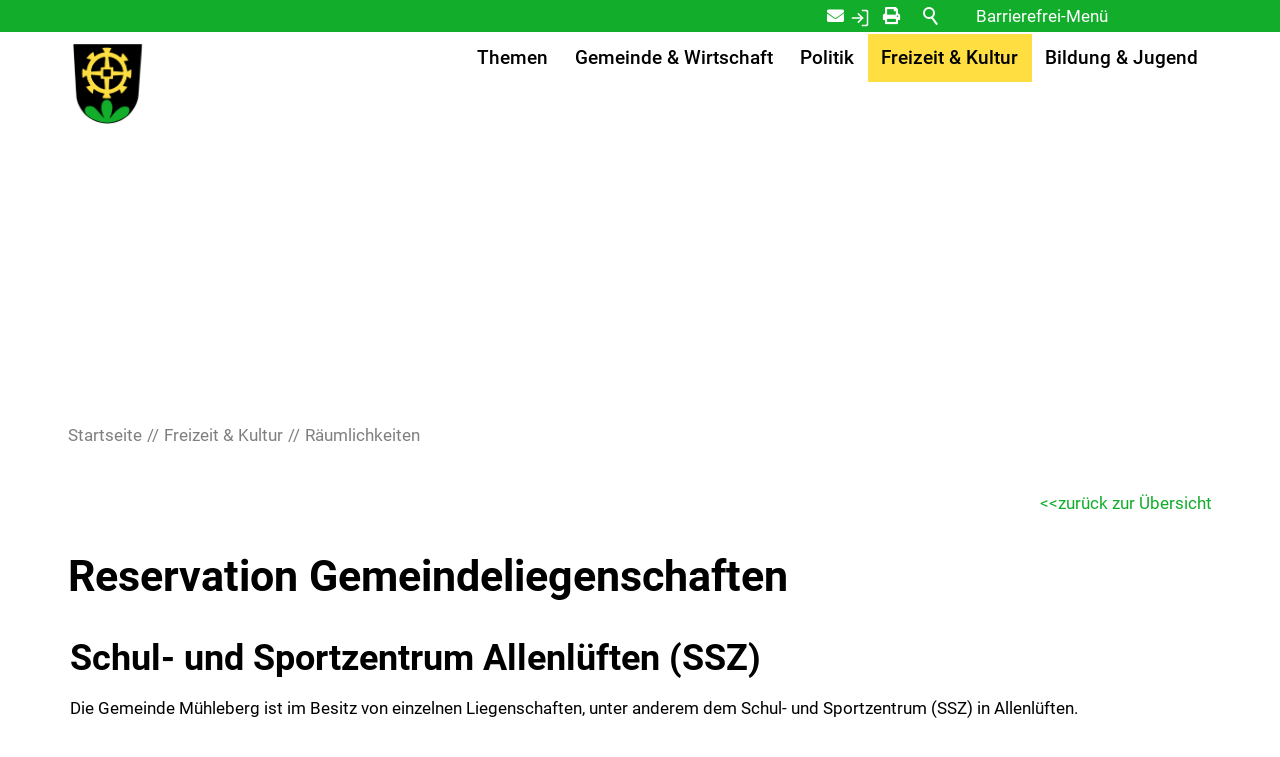

--- FILE ---
content_type: text/html; charset=utf-8
request_url: https://www.muehleberg.ch/de/verwaltung/dienstleistungen/detail/detail.php?i=38&navid=387767387767
body_size: 12543
content:
<!DOCTYPE html>
<html lang="de" class="pagestatus-init no-js no-weditor scrolled-top page_var0 object-default project-de subdir-verwaltung navId-387767387767"><head><meta charset="UTF-8" /><title>Dienstleistungen: Reservation Gemeindeliegenschaften</title><!--
      Diese Seite wurde mit Weblication® CMS erstellt.
      Weblication® ist ein Produkt der Scholl Communications AG in 77694 Kehl.
      Weitere Informationen finden Sie unter https://www.weblication.de bzw. https://scholl.de.
    --><meta name="Description" content="Dienstleistungen Detail" /><meta name="Keywords" content="Dienstleistungen" /><meta name="Robots" content="noarchive, index, noodp" /><meta name="viewport" content="width=device-width, initial-scale=1"/><meta name="referrer" content="strict-origin-when-cross-origin"/><meta name="Generator" content="Weblication® CMS"/><!--[if IE]><meta http-equiv="x-ua-compatible" content="IE=edge" /><![endif]--><meta name="format-detection" content="telephone=no"/><meta name="google-site-verification" content="vYrOiNyFCfavL-xv4mxoNyjOtBL7JWnoBnEeB8IVczk"/><meta name="geo.region" content="CH-BE"/><meta name="geo.placename" content="Kirchweg 4, 3203 Mühleberg, Schweiz"/><meta name="geo.position" content="46.95284;7.26083"/><link rel="alternate" hreflang="de" href="http://www.muehleberg.ch/de/verwaltung/dienstleistungen/detail/detail.php" /><link rel="icon" href="/wGlobal/wGlobal/layout/images/site-icons/favicon.png"/><link rel="apple-touch-icon" href="/wGlobal/wGlobal/layout/images/site-icons/apple-touch-icon-152.png"/><link rel="canonical" href="https://www.muehleberg.ch/de/verwaltung/dienstleistungen/detail/detail.php?i=38"/><meta property="og:type" content="website" /><meta property="og:url" content="https://www.muehleberg.ch/de/verwaltung/dienstleistungen/detail/detail.php?i=38" /><meta property="twitter:card" content="summary_large_image" /><meta property="og:title" content="Dienstleistungen" /><meta property="og:description" content="Dienstleistungen Detail" /><meta property="twitter:title" content="Dienstleistungen" /><meta property="twitter:description" content="Dienstleistungen Detail" /><script>document.documentElement.className = document.documentElement.className.replace('no-js', 'js');wNavidStandard='387767387767';wProjectPath='/de'; </script><link rel="preload" href="/wGlobal/wGlobal/layout/webfonts/Roboto-Regular.woff2" type="font/woff2" as="font" crossorigin="anonymous"/><link rel="preload" href="/wGlobal/wGlobal/layout/webfonts/Roboto-Medium.woff2" type="font/woff2" as="font" crossorigin="anonymous"/><link rel="preload" href="/wGlobal/wGlobal/layout/webfonts/Roboto-Bold.woff2" type="font/woff2" as="font" crossorigin="anonymous"/><link rel="stylesheet" href="/wGlobal/wGlobal/layout/styles/optimized/design_85f9ec8dfe9569bc65cd23aed38ba61a.css?1768569409"/><script>/*<![CDATA[*/
              
    /**/
    if(/waDarkMode=1/.test(document.cookie)){
      waDarkMode = '1';
      var styleSheet = null;
      for (var i = 0; i < document.styleSheets.length; i++){
        styleSheet = document.styleSheets[i];
        try{if(styleSheet.cssRules !== undefined && styleSheet.href !== undefined) break;}
        catch(e){}
      }
      document.documentElement.className += ' waDarkMode-1';
      if(styleSheet){      
        var rules = styleSheet.cssRules;
        for(var i = 0; i < rules.length; i++){
          if(rules[i].type === CSSRule.MEDIA_RULE && rules[i].conditionText.indexOf("prefers-color-scheme") != -1){
            rules[i].media.mediaText = "(min-width: 18.1px)";
          }
        }
      }
     /**/
    }   
    /*]]>*/</script><script>var wCe = "a4e451";</script><script src="/wGlobal/wGlobal/layout/scripts/jquery.js"></script></head><body data-titlescrolltop="scrolltop_button"><div id="blockPage"><div id="blockPageInner"><header role="banner" id="blockHeader"><div id="blockHeaderBefore"><div id="blockHeaderBeforeInner"><div class="waiMenu"><div class="headerElement headerElementWaiMenu headerElementWaiMenu_var0"><div class="wAiIcon" title="Barrierefrei-Menü" aria-label="Barrierefrei-Menü" onclick="wToggleWaiMenu()" tabindex="0" onkeydown="if(event.keyCode === 13) jQuery(this).click()"></div><div id="wAiMenu"><div class="wAiMenuTitle">Barrierefrei-Menü<div aria-hidden="true" class="wAiVendorInfo" onclick="window.open('https://weblication.de')" styles="cursor:pointer;font-size:12px;font-weight:bold;margin-bottom:-4px;">Powered by Weblication® CMS</div><div class="wAiMenuCloser" onclick="wCloseWaiMenu()"></div></div><div class="wAiSection wAiSectionFontSize"><div class="wAiSectionHeader">Schrift</div><div class="wAiSectionContent"><div class="wAiRangeSelector"><div class="wAiRangeSelection"><span data-wafontsize="" onclick="wPersonalizeAccessibility('fontSize', '')" class="wAiRangeSelected">Normal</span><span data-wafontsize="l" onclick="wPersonalizeAccessibility('fontSize', 'l')">Groß</span><span data-wafontsize="xl" onclick="wPersonalizeAccessibility('fontSize', 'xl')">Sehr groß</span></div></div></div></div><div class="wAiSection wAiSectionContrast"><div class="wAiSectionHeader">Kontrast</div><div class="wAiSectionContent"><div class="wAiRangeSelector"><div class="wAiRangeSelection"><span data-wacontrast="" onclick="wPersonalizeAccessibility('contrast', '', 'type:, onSelectContrastResetDarkMode:')" class="wAiRangeSelected">Normal</span><span data-wacontrast="l" onclick="wPersonalizeAccessibility('contrast', 'l', 'type:, onSelectContrastResetDarkMode:')">Stark</span></div></div></div></div><div class="wAiSection wAiSectionHideImages"><div class="wAiSectionHeader">Bilder</div><div class="wAiSectionContent"><div class="wAiRangeSelector"><div class="wAiRangeSelection"><span data-wahideimages="" onclick="wPersonalizeAccessibility('hideImages', '', 'type:');" class="wAiRangeSelected">Anzeigen</span><span data-wahideimages="1" onclick="wPersonalizeAccessibility('hideImages', '1', 'type:')">Ausblenden</span></div></div></div></div><div class="wAiSection wAiSectionPageReader"><div class="wAiSectionHeader">Vorlesen</div><div class="wAiSectionContent"><div class="wAiReader"><div class="wAiReaderStartReading" onclick="wStartReadingText(jQuery('#blockContentInner').get(0), this.parentNode, {'rate' : 0.9})">Vorlesen starten</div><div class="wAiReaderPauseReading" onclick="wPauseReadingText(jQuery('#blockContentInner').get(0), this.parentNode)">Vorlesen pausieren</div><div class="wAiReaderStopReading" onclick="wStopReadingText(jQuery('#blockContentInner').get(0), this.parentNode)">Stoppen</div></div></div></div></div></div></div><div id="searchBox"><form id="frmSearch" method="get" action="/de/search/"><div class="searchBoxContainer"><div class="searchBoxLabel"><label for="searchTermGlobal">Suche</label></div><div class="searchBoxElement"><input type="text" class="searchTerm" id="searchTermGlobal" placeholder="Suche" data-project-search="/de" data-suggest-path="" name="searchTerm" value=""/><button id="searchSubmit" title="Suchen">Suchen</button></div></div></form></div><div id="navigationMeta"><ul data-navlevel="1" data-embedmode="embed"><li class=""><a class="" href="/de/kontakt/" title="Kontakt">Kontakt</a></li><li class=""><a class="" href="/de/login/" title="Login">Login</a></li><li class=""><a class="" href="javascript:fns_OpenPrintPreview(800,600)" title="Drucken">Drucken</a></li></ul></div><div id="blockHeaderBeforeContent"></div></div></div><div id="blockHeaderMain"><div id="blockHeaderMainInner"><a id="logo" href="/de/" title="Zur Startseite"><img src="/wGlobal/wGlobal/layout/images/logo-muehleberg.svg" alt="Logo"/></a><div id="navigationMain"><div id="navigationMainToggler" class="navigationMainToggler" role="button" aria-label="Navigation" aria-haspopup="menu" aria-controls="navigationMainList" aria-expanded="false" tabindex="0"><div>
    Navigation  </div><div title="Navigation"><div></div></div></div><nav data-text-navigation-navpoint-embed-toggler="navigation_navpoint_embed_toggler"><div><ul id="navigationMainList" data-navlevel="1" data-embedmode="embed"><li class="open childs " data-source="standard"><a href="/de/verwaltung/lebenslagen/" title="Themen" data-source="standard" id="navpoint_666472666472" data-previewlink="/de/wGlobal/content/dropdown/themen.php">Themen</a><span class="navpointToggler" role="button" tabindex="0" aria-label="navigation_navpoint_toggler" aria-expanded="false"></span><ul data-navlevel="2"><li class="default "><a href="/de/verwaltung/lebenslagen/?kat_id=1" title="Praktisches">Praktisches</a></li><li class="default "><a href="/de/verwaltung/lebenslagen/?kat_id=2" title="Persönliches">Persönliches</a></li><li class="default "><a href="/de/verwaltung/lebenslagen/?kat_id=4" title="Kultur und Medien">Kultur und Medien</a></li><li class="default "><a href="/de/verwaltung/lebenslagen/?kat_id=5&amp;navid=701326701326" title="Gesundheit, Alter und Soziales">Gesundheit, Alter und Soziales</a></li><li class="default "><a href="/de/verwaltung/lebenslagen/?kat_id=6" title="Bildung">Bildung</a></li><li class="default "><a href="/de/verwaltung/lebenslagen/?kat_id=3" title="Arbeit">Arbeit</a></li><li class="default "><a href="/de/verwaltung/lebenslagen/?kat_id=7" title="Umwelt und Bauen">Umwelt und Bauen</a></li><li class="default "><a href="/de/verwaltung/lebenslagen/?kat_id=8" title="Mobilität">Mobilität</a></li><li class="default "><a href="/de/verwaltung/lebenslagen/?kat_id=9" title="Sicherheit">Sicherheit</a></li><li class="open childs "><a href="/de/verwaltung/lebenslagen/?kat_id=10" title="Staat und Recht">Staat und Recht</a><span class="navpointToggler" role="button" tabindex="0" aria-label="navigation_navpoint_toggler" aria-expanded="false"></span><ul data-navlevel="3"><li class="default "><a href="/de/verwaltung/lebenslagen/detail/detail.php?i=34" title="Steuern">Steuern</a></li></ul></li><li class="default "><a href="https://www.ch.ch/de/behordenadressen" title="Behörden (öffnet neues Browserfenster)" target="_blank">Behörden</a></li><li class="open childs "><a href="/de/verwaltung/lebenslagen/detail/detail.php?i=38" title="Abfallentsorgung">Abfallentsorgung</a><span class="navpointToggler" role="button" tabindex="0" aria-label="navigation_navpoint_toggler" aria-expanded="false"></span><ul data-navlevel="3"><li class="default "><a href="/de/abfallwirtschaft/abfallkalender/" title="Abfallkalender">Abfallkalender</a></li><li class="default "><a href="/de/abfallwirtschaft/abfallsammelstellen/" title="Abfallsammelstellen">Sammelstellen</a></li></ul></li><li class="default "><a href="/de/kontakte/?kategorie_id=8&amp;navid=646780646780" title="Notfallnummern">Notfallnummern</a></li></ul></li><li class="open childs " data-source="standard"><a href="/de/gemeinde-wirtschaft/" title="Gemeinde &amp; Wirtschaft" data-source="standard" id="navpoint_854618854618" data-previewlink="/de/wGlobal/content/dropdown/gemeinde-wirtschaft.php">Gemeinde &amp; Wirtschaft</a><span class="navpointToggler" role="button" tabindex="0" aria-label="navigation_navpoint_toggler" aria-expanded="false"></span><ul data-navlevel="2"><li class="open childs "><a href="/de/gemeinde-wirtschaft/gemeinde/portrait/" title="Gemeinde">Gemeinde</a><span class="navpointToggler" role="button" tabindex="0" aria-label="navigation_navpoint_toggler" aria-expanded="false"></span><ul data-navlevel="3"><li class="open childs "><a href="/de/gemeinde-wirtschaft/gemeinde/portrait/" title="Portrait">Portrait</a><span class="navpointToggler" role="button" tabindex="0" aria-label="navigation_navpoint_toggler" aria-expanded="false"></span><ul data-navlevel="4"><li class="default "><a href="/de/gemeinde-wirtschaft/gemeinde/portrait/zahlen-und-fakten.php" title="Zahlen und Fakten">Zahlen und Fakten</a></li><li class="default "><a href="/de/gemeinde-wirtschaft/gemeinde/portrait/partnergemeinde.php" title="Partnergemeinde">Partnergemeinde</a></li><li class="default "><a href="/de/gemeinde-wirtschaft/gemeinde/portrait/fotos.php" title="Fotos">Fotos</a></li></ul></li><li class="open childs "><a href="/de/verwaltung/" title="Verwaltung">Verwaltung</a><span class="navpointToggler" role="button" tabindex="0" aria-label="navigation_navpoint_toggler" aria-expanded="false"></span><ul data-navlevel="4"><li class="default "><a href="/de/verwaltung/abteilungen/" title="Abteilungen">Abteilungen</a></li><li class="default "><a href="/de/verwaltung/dienstleistungen/" title="Dienstleistungen">Dienstleistungen</a></li><li class="default "><a href="/de/kontakte/?kategorie_id=1&amp;navid=843822843822" title="Mitarbeitende">Mitarbeitende</a></li><li class="default "><a href="/de/verwaltung/onlineschalter.php" title="Onlineschalter">Onlineschalter</a></li><li class="default "><a href="/de/verwaltung/formulare.php" title="Formulare">Formulare</a></li><li class="default "><a href="/de/verwaltung/dokumente/?categories[]=685517685517" title="Reglemente und Verordnungen">Reglemente und Verordnungen</a></li><li class="default "><a href="/de/verwaltung/dokumente/" title="Downloads">Downloads</a></li></ul></li><li class="open childs "><a href="/de/verwaltung/lebenslagen/?kat_id=5&amp;navid=442657442657" title="Soziales">Soziales</a><span class="navpointToggler" role="button" tabindex="0" aria-label="navigation_navpoint_toggler" aria-expanded="false"></span><ul data-navlevel="4"><li class="default "><a href="/de/verwaltung/dienstleistungen/detail/detail.php?i=2&amp;navid=894109894109" title="AHV-Zweigstelle">AHV-Zweigstelle</a></li><li class="default "><a href="/de/verwaltung/lebenslagen/?kat_id=5&amp;navid=292206292206" title="Alter">Alter</a></li></ul></li><li class="open childs "><a href="/de/aktuelles/" title="Aktuelles" id="navpoint_561865561865" data-previewlink="/de/wGlobal/content/dropdown/aktuelles.php">Aktuelles</a><span class="navpointToggler" role="button" tabindex="0" aria-label="navigation_navpoint_toggler" aria-expanded="false"></span><ul data-navlevel="4"><li class="default "><a href="/de/aktuelles/projekte/" title="Projekte">Projekte</a></li><li class="default "><a href="/de/aktuelles/offene-stellen/" title="Offene Stellen">Freie Stellen</a></li><li class="default "><a href="/de/veranstaltungen/?navid=659874659874" title="Anlässe">Anlässe</a></li></ul></li></ul></li><li class="open childs "><a href="/de/gemeinde-wirtschaft/wirtschaft/" title="Wirtschaft">Wirtschaft</a><span class="navpointToggler" role="button" tabindex="0" aria-label="navigation_navpoint_toggler" aria-expanded="false"></span><ul data-navlevel="3"><li class="default "><a href="/de/verwaltung/dienstleistungen/detail/detail.php?i=127" title="Landwirtschaft">Landwirtschaft</a></li><li class="open childs "><a href="/de/gemeinde-wirtschaft/wirtschaft/gewerbe/" title="Gewerbe">Gewerbe</a><span class="navpointToggler" role="button" tabindex="0" aria-label="navigation_navpoint_toggler" aria-expanded="false"></span><ul data-navlevel="4"><li class="default "><a href="/de/unternehmensverzeichnis/" title="Gewerbeverzeichnis">Gewerbeverzeichnis</a></li></ul></li></ul></li></ul></li><li class="open childs " data-source="standard"><a href="/de/politik/" title="Politik &amp; Verwaltung" data-source="standard" id="navpoint_355655355655" data-previewlink="/de/wGlobal/content/dropdown/politik.php">Politik</a><span class="navpointToggler" role="button" tabindex="0" aria-label="navigation_navpoint_toggler" aria-expanded="false"></span><ul data-navlevel="2"><li class="default "><a href="/de/politik/abstimmungen-und-wahlen/" title="Abstimmungen und Wahlen">Abstimmungen und Wahlen</a></li><li class="default "><a href="/de/politik/gemeindeversammlung/" title="Gemeindeversammlung">Gemeindeversammlung</a></li><li class="default "><a href="/de/politik/gemeinderat/" title="Gemeinderat">Gemeinderat</a></li><li class="default "><a href="/de/politik/behoerden/" title="Kommissionen">Kommissionen</a></li><li class="default "><a href="/de/politik/parteien/" title="Parteien">Parteien</a></li></ul></li><li class="open childs descendantSelected " data-source="standard"><a href="/de/freizeit-kultur/" title="Freizeit &amp; Kultur" data-source="standard" id="navpoint_846483846483" data-previewlink="/de/wGlobal/content/dropdown/freizeit-kultur.php">Freizeit &amp; Kultur</a><span class="navpointToggler open" role="button" tabindex="0" aria-label="navigation_navpoint_toggler" aria-expanded="false"></span><ul data-navlevel="2"><li class="default "><a href="/de/veranstaltungen/?navid=666501666501" title="Anlässe">Anlässe</a></li><li class="default "><a href="/de/verwaltung/dienstleistungen/detail/detail.php?i=60&amp;navid=247674247674" title="Bibliothek Mühleberg">Bibliothek Mühleberg</a></li><li class="default "><a href="/de/verwaltung/dienstleistungen/detail/detail.php?i=107&amp;navid=102149102149" title="Freizeitangebot">Freizeitangebot</a></li><li class="default "><a href="/de/verwaltung/dienstleistungen/detail/detail.php?i=68&amp;navid=390347390347" title="Öffentlicher Verkehr">Öffentlicher Verkehr</a></li><li class="selected "><a href="/de/verwaltung/dienstleistungen/detail/detail.php?i=38&amp;navid=387767387767" title="Räumlichkeiten">Räumlichkeiten</a></li><li class="default "><a href="/de/verwaltung/dienstleistungen/detail/detail.php?i=109&amp;navid=966085966085" title="Theater «Die Tonne» Laupen">Theater «Die Tonne» Laupen</a></li><li class="default "><a href="/de/verwaltung/dienstleistungen/detail/detail.php?i=173" title="Tourismus Region Laupen">Tourismus Region Laupen</a></li><li class="default "><a href="/de/vereinsverzeichnis/" title="Vereine">Vereine</a></li></ul></li><li class="open childs " data-source="standard" data-last-of-source="1"><a href="/de/bildung-jugend/" title="Bildung &amp; Jugend" data-source="standard" id="navpoint_116211116211" data-previewlink="/de/wGlobal/content/dropdown/bildung-jugend.php">Bildung &amp; Jugend</a><span class="navpointToggler" role="button" tabindex="0" aria-label="navigation_navpoint_toggler" aria-expanded="false"></span><ul data-navlevel="2"><li class="default "><a href="/de/verwaltung/lebenslagen/detail/detail.php?i=20&amp;navid=496776496776" title=" Kind und Jugend"> Kind und Jugend</a></li><li class="default "><a href="https://www.muehleberg.ch/de/verwaltung/dienstleistungen/171_jugendarbeit" title="ROKJA" target="_blank">ROKJA</a></li><li class="default "><a href="https://www.schulemuehleberg.ch" title="Schule" target="_blank">Schule</a></li><li class="default "><a href="/de/verwaltung/dienstleistungen/detail/detail.php?i=138&amp;navid=328370328370" title="Schülertransport">Schülertransport</a></li><li class="default "><a href="/de/verwaltung/dienstleistungen/detail/detail.php?i=34&amp;navid=328370328370" title="Tagesschule">Tagesschule</a></li></ul></li><li class="default " data-source="meta"><a href="/de/kontakt/" title="Kontakt" data-source="meta">Kontakt</a></li><li class="default " data-source="meta"><a href="/de/login/" title="Login" data-source="meta">Login</a></li><li class="default " data-source="meta" data-last-of-source="1"><a href="javascript:fns_OpenPrintPreview(800,600)" title="Drucken" data-source="meta">Drucken</a></li></ul></div></nav></div><div id="blockHeaderMainContent"></div></div></div></header><main aria-label="Hauptinhalt" id="blockBody"><div id="blockBodyBefore"><div id="blockBodyBeforeInner"><section class="elementSection elementSection_var111  elementSectionPadding_var10 elementSectionMargin_var10 elementSectionInnerWidth_var100"><div class="sectionInner"><div id="areaContent3Include" class="elementIncludeContentNavigation"><div class="elementStandard elementContent elementList elementList-bannerSlider elementList-bannerSlider_var1 elementList-bannerSlidervar1" id="list_3bea9f6b"><div class="listBannerSlider listBannerSlider_var1  listBannerSliderEntriesPreview_var10 listBannerSliderTitle_var0 listBannerSliderDescription_var0 listBannerSliderLink_var0 listBannerSliderEntryOfEntries_var0 listBannerSliderPrevNext_var0 listBannerSliderInfolayer_var0 listBannerSliderAnimation_var10 listBannerSliderAnimationDuration_var0 listBannerSliderFadeTime_var0 listBannerSliderPictureMode_var0 listBannerSliderPictureAspectRatio_var0 listBannerSliderEntriesPerRow_var0 numberChanges-1 wglBannerSlider" id="bannerSlider_3bea9f6b" data-listid="3bea9f6b" data-fadetime="" data-animation="fadeIn" data-easing="" data-animationduration="600" data-animationraster="" data-previewanimation="" data-pauseonmouseover="yes" data-background-target="" data-initon="" data-currententry="1" data-animationZoom="" data-lazyloadIfVisibleEntry="0" data-allowtouch="yes" data-movemintotakeeffect="0" data-infinitymode="" data-numberentries="1" data-hasinit="0"><div class="listInner"><div class="listEntries listEntries1"><div class="listEntriesInner" id="listEntries_3bea9f6b"><div><div class="listEntry listEntryObject-slide listEntryObject-slide_var0 listEntry_1 listEntrySelected listEntrySelectedInit listEntryProgress"><div class="listEntryInner"><picture class="listEntryImage" data-lazyloading="1" data-rwid="eb52f768cccaa28405faf15be397d9a2"><source media="(min-width: 1200px)" srcset="/wAssets/img/slides/freizeit-kultur/weblication/wThumbnails/03829f77-503811ba@2560w.webp 2560w, /wAssets/img/slides/freizeit-kultur/weblication/wThumbnails/03829f77-503811ba@3500w2x.webp 3500w" sizes="2560px" type="image/webp"/><source media="(min-width: 1200px)" srcset="/wAssets/img/slides/freizeit-kultur/weblication/wThumbnails/03829f77-503811ba@2560w.jpg 2560w, /wAssets/img/slides/freizeit-kultur/weblication/wThumbnails/03829f77-503811ba@3500w2x.jpg 3500w" sizes="2560px" type="image/jpeg"/><source media="(min-width: 992px)" srcset="/wAssets/img/slides/freizeit-kultur/weblication/wThumbnails/03829f77-503811ba@1200w.webp 1200w, /wAssets/img/slides/freizeit-kultur/weblication/wThumbnails/03829f77-503811ba@2400w2x.webp 2400w" sizes="1200px" type="image/webp"/><source media="(min-width: 992px)" srcset="/wAssets/img/slides/freizeit-kultur/weblication/wThumbnails/03829f77-503811ba@1200w.jpg 1200w, /wAssets/img/slides/freizeit-kultur/weblication/wThumbnails/03829f77-503811ba@2400w2x.jpg 2400w" sizes="1200px" type="image/jpeg"/><source media="(min-width: 768px)" srcset="data:image/svg+xml;charset=utf-8,%3Csvg%20xmlns%3D%22http%3A%2F%2Fwww.w3.org%2F2000%2Fsvg%22%20version%3D%221.1%22%20width%3D%22992%22%20height%3D%22227%22%3E%3C%2Fsvg%3E 992w" data-src="/wAssets/img/slides/freizeit-kultur/weblication/wThumbnails/03829f77-503811ba@992w.webp 992w, /wAssets/img/slides/freizeit-kultur/weblication/wThumbnails/03829f77-503811ba@1984w2x.webp 1984w " sizes="992px" type="image/webp"/><source media="(min-width: 768px)" srcset="data:image/svg+xml;charset=utf-8,%3Csvg%20xmlns%3D%22http%3A%2F%2Fwww.w3.org%2F2000%2Fsvg%22%20version%3D%221.1%22%20width%3D%22992%22%20height%3D%22227%22%3E%3C%2Fsvg%3E 992w" data-src="/wAssets/img/slides/freizeit-kultur/weblication/wThumbnails/03829f77-503811ba@992w.jpg 992w, /wAssets/img/slides/freizeit-kultur/weblication/wThumbnails/03829f77-503811ba@1984w2x.jpg 1984w " sizes="992px" type="image/jpeg"/><source media="(min-width: 576px)" srcset="data:image/svg+xml;charset=utf-8,%3Csvg%20xmlns%3D%22http%3A%2F%2Fwww.w3.org%2F2000%2Fsvg%22%20version%3D%221.1%22%20width%3D%22768%22%20height%3D%22802%22%3E%3C%2Fsvg%3E 768w" data-src="/wAssets/img/slides/freizeit-kultur/weblication/wThumbnails/0a08055f-503811ba@768w.webp 768w, /wAssets/img/slides/freizeit-kultur/weblication/wThumbnails/0a08055f-503811ba@1536w2x.webp 1536w " sizes="768px" type="image/webp"/><source media="(min-width: 576px)" srcset="data:image/svg+xml;charset=utf-8,%3Csvg%20xmlns%3D%22http%3A%2F%2Fwww.w3.org%2F2000%2Fsvg%22%20version%3D%221.1%22%20width%3D%22768%22%20height%3D%22802%22%3E%3C%2Fsvg%3E 768w" data-src="/wAssets/img/slides/freizeit-kultur/weblication/wThumbnails/0a08055f-503811ba@768w.jpg 768w, /wAssets/img/slides/freizeit-kultur/weblication/wThumbnails/0a08055f-503811ba@1536w2x.jpg 1536w " sizes="768px" type="image/jpeg"/><source media="(min-width: 415px)" srcset="data:image/svg+xml;charset=utf-8,%3Csvg%20xmlns%3D%22http%3A%2F%2Fwww.w3.org%2F2000%2Fsvg%22%20version%3D%221.1%22%20width%3D%22576%22%20height%3D%22602%22%3E%3C%2Fsvg%3E 576w" data-src="/wAssets/img/slides/freizeit-kultur/weblication/wThumbnails/0a08055f-503811ba@576w.webp 576w, /wAssets/img/slides/freizeit-kultur/weblication/wThumbnails/0a08055f-503811ba@1152w2x.webp 1152w " sizes="576px" type="image/webp"/><source media="(min-width: 415px)" srcset="data:image/svg+xml;charset=utf-8,%3Csvg%20xmlns%3D%22http%3A%2F%2Fwww.w3.org%2F2000%2Fsvg%22%20version%3D%221.1%22%20width%3D%22576%22%20height%3D%22602%22%3E%3C%2Fsvg%3E 576w" data-src="/wAssets/img/slides/freizeit-kultur/weblication/wThumbnails/0a08055f-503811ba@576w.jpg 576w, /wAssets/img/slides/freizeit-kultur/weblication/wThumbnails/0a08055f-503811ba@1152w2x.jpg 1152w " sizes="576px" type="image/jpeg"/><source media="(max-width: 414px)" srcset="data:image/svg+xml;charset=utf-8,%3Csvg%20xmlns%3D%22http%3A%2F%2Fwww.w3.org%2F2000%2Fsvg%22%20version%3D%221.1%22%20width%3D%22437%22%20height%3D%22456.5%22%3E%3C%2Fsvg%3E 414w" data-src="/wAssets/img/slides/freizeit-kultur/weblication/wThumbnails/0a08055f-503811ba@414w.webp 414w, /wAssets/img/slides/freizeit-kultur/weblication/wThumbnails/0a08055f-503811ba@828w2x.webp 828w " sizes="414px" type="image/webp"/><source media="(max-width: 414px)" srcset="data:image/svg+xml;charset=utf-8,%3Csvg%20xmlns%3D%22http%3A%2F%2Fwww.w3.org%2F2000%2Fsvg%22%20version%3D%221.1%22%20width%3D%22437%22%20height%3D%22456.5%22%3E%3C%2Fsvg%3E 414w" data-src="/wAssets/img/slides/freizeit-kultur/weblication/wThumbnails/0a08055f-503811ba@414w.jpg 414w, /wAssets/img/slides/freizeit-kultur/weblication/wThumbnails/0a08055f-503811ba@828w2x.jpg 828w " sizes="414px" type="image/jpeg"/><img aria-hidden="true" class="wglLazyLoadInit" src="data:image/svg+xml;charset=utf-8,%3Csvg%20xmlns%3D%22http%3A%2F%2Fwww.w3.org%2F2000%2Fsvg%22%20width%3D%223500%22%20height%3D%22800%22%20style%3D%22background-color%3Atransparent%22%3E%3C%2Fsvg%3E" data-src="/wAssets/img/slides/freizeit-kultur/weblication/wThumbnails/03829f77-503811ba@ll.jpg" alt=""/></picture></div></div></div></div></div><div class="listEntriesPreview listEntriesPreview1"><div class="listEntriesPreviewInner" id="listEntriesPreview_3bea9f6b"><div><div class="listEntry listEntrySelected listEntryProgress" onclick="selectEntry_3bea9f6b(1);"><div class="listEntryInner"></div></div></div></div></div></div></div></div></div></div></section></div><div id="blockBodyBeforeAfter"><div id="navigationBreadcrumb"><div><div><a href="/de/"><span>Startseite</span></a></div><div><a title="Freizeit &amp; Kultur" href="/de/freizeit-kultur/"><span>Freizeit &amp; Kultur</span></a></div><div><a title="Räumlichkeiten" href="/de/verwaltung/dienstleistungen/detail/detail.php?i=38&amp;navid=387767387767"><span>Räumlichkeiten</span></a></div><script type="application/ld+json">
        {"@context": "https://schema.org",
         "@type": "BreadcrumbList",
         "itemListElement":
          [{"@type":"listItem","position":1,"item":{"@id":"/de/","name":"Startseite"}},{"@type":"listItem","position":2,"item":{"@id":"/de/freizeit-kultur/","name":"Freizeit &amp; Kultur"}},{"@type":"listItem","position":3,"item":{"@id":"/de/verwaltung/dienstleistungen/detail/detail.php?i=38&navid=387767387767","name":"R\u00e4umlichkeiten"}}]  
        }        
       </script></div></div></div></div><div id="blockBodyInner"><div id="blockMain"><div id="blockMainInner"><div id="blockContent"><div id="blockContentInner"><!--CONTENT:START--><section class="elementSection elementSection_var0  elementSectionPadding_var0 elementSectionMargin_var0 elementSectionInnerWidth_var80"><div class="sectionInner"><div class='formWorkBacklink' style='text-align:right'><a href='/de/verwaltung/dienstleistungen/'>zurück zur Übersicht</a></div><div  style="width:100%;" class="elementForm "><fieldset id="fieldset1"><dl class="formTable"> </dl></fieldset><h1>Reservation Gemeindeliegenschaften</h1><fieldset><dl class="formTable"> <script>$('#fieldset1').hide();</script><dt id="dtBeschreibungWeblication"><label id="labBeschreibungWeblication"> </label></dt><dd id="ddBeschreibungWeblication">
  
      
  
    <div id="blockContentFull"><div id="blockContentFullInner">
        
                                <section class="elementSection elementSection_var111  elementSectionPadding_var10 elementSectionMargin_var20 elementSectionInnerWidth_var100" id="inhaltmodule"><div class="sectionInner"> <div class="elementHeadline elementHeadline_var0  elementHeadlineAlign_var0 elementHeadlineLevel_varh2 first-child" id="anchor_2d461bba_Schul--und-Sportzentrum-Allenlueften--SSZ" data-id="anchor_2d461bba_Schul--und-Sportzentrum-Allenlueften--SSZ" data-waie="1" data-elcpid="4af901495cdab1aa41aaaf91d9a0702f"><h2 class="he">Schul- und Sportzentrum Allenlüften (SSZ)</h2><script>var wHasTextsEasyLanguage = true;</script></div> <div class="elementText elementText_var0 " data-elcpid="82dfc0b3c357e30be09aadd29e80c24e"><p>Die Gemeinde Mühleberg ist im Besitz von einzelnen Liegenschaften, unter anderem dem Schul- und Sportzentrum (SSZ) in Allenlüften.<br /><br />Die Bauverwaltung sorgt für den baulichen Unterhalt der Liegenschaften. Die einzelnen Gebäude werden durch die Hauswarte betreut. Die Gemeindeschreiberei nimmt Reservationen entgegen. Für kulturelle und sportliche Freizeitaktivitäten stellt die Gemeinde den Vereinen aus Mühleberg die Räumlichkeiten im Schul- und Sportzentrum (SSZ) Allenlüften gratis zur Verfügung. Private Personen sowie auswärtige Vereine oder Organisationen können die Räumlichkeiten im Schul- und Sportzentrum Allenlüften ebenfalls mieten (kostenpflichtig).<br /><br /><br /><strong>Objekte</strong><br />Folgende Räumlichkeiten können belegt werden:<br /></p><ul><li><span>Sportplatz</span></li><li>3-fach Sporthalle</li><li>Gymnastikraum</li><li>Kletterwand</li><li>Duschen und Garderoben</li><li>Ausschank</li><li>Aula</li><li>Office</li><li>Hauswirtschaftsräume (Schulküche und Theoriezimmer)</li></ul><br /><br /><strong>Vorgehen für Reservation</strong><br /><br />Möchten Sie unsere Räumlichkeiten für einen Vereinsanlass oder andere Aktivität mieten, können Sie Ihre Anfrage an die Gemeindeschreiberei richten. Diese gibt Ihnen Auskunft, ob die Räumlichkeiten am gewünschten Datum noch frei sind. Für eine vorgängige Besichtigung oder weitere Angaben über die Räumlichkeiten, wenden Sie sich bitte an die zuständige Person der Hauswartung. <br /><br />Für eine definitive Reservation, ist das schriftliche Benützungsgesuch bei der Gemeindeverwaltung Mühleberg einzureichen. Bitte füllen Sie das Formular vollständig aus. Nach Erhalt der Benützungsbewilligung, setzen Sie sich bitte frühzeitig für Absprachen bezüglich Schlüsselübergabe, Vorbereitung- und Einrichtungsarbeiten mit der Hauswartung in Verbindung.</div> <div class="elementHeadline elementHeadline_var0  elementHeadlineAlign_var0 elementHeadlineLevel_varh2" id="anchor_aa652343_Reservationsformulare" data-id="anchor_aa652343_Reservationsformulare" data-waie="1" data-elcpid="a9f0e6fe3f7878f553b80a645bc52ab7"><h2 class="he">Reservationsformulare</h2></div> <div id="elementAccordion_ea980cd0c3266f26bc789904ce22e135" class="elementAccordion elementAccordion_var0 "> <div id="accordion_ea980cd0c3266f26bc789904ce22e135" class="wglAccordion" data-initopen="false" data-collapsible="1" data-multiple="1"><h3 class="accordionHeader   " id="anchor_d4d17ec3" data-id="anchor_d4d17ec3_Accordion-Aula" data-index="1"  data-waie="1" tabindex="0" data-islast=""><span class="accordionHeaderCaption" aria-controls="accd4d17ec3" aria-expanded="false" aria-label="Bereich öffnen: Aula"  role="button" >Aula</span><span class="accordionHeaderOpener"> </span></h3><div id="accd4d17ec3" class="accordionContent accordionContentHidden" aria-hidden="true" aria-live="polite"> <div class="elementLink elementLink_var12"> <a  href="https://www.muehleberg.ch/de/verwaltung/dokumente/dokumente/Gesuchsformular_Aula_neu.pdf" class="pdf" title="Reservationsformular Aula" target="_blank" rel="noopener"><span class="linkText">Reservationsformular Aula</span></a></div> <div class="elementTable elementTable_var0"><table class="default"><colgroup><col/><col/></colgroup><thead><tr><th>
                    Reservationen                  </th><th>
                    Infos zu Räumlichkeiten / Besichtigung                  </th></tr></thead><tbody><tr><td>
                    Renate Müller                  </td><td>
                    Hanspeter Riesen                  </td></tr></tbody></table></div></div> <h3 class="accordionHeader   " id="anchor_aa331dc4" data-id="anchor_aa331dc4_Accordion-Sporthalle" data-index="2"  data-waie="1" tabindex="0" data-islast=""><span class="accordionHeaderCaption" aria-controls="accaa331dc4" aria-expanded="false" aria-label="Bereich öffnen: Sporthalle"  role="button" >Sporthalle</span><span class="accordionHeaderOpener"> </span></h3><div id="accaa331dc4" class="accordionContent accordionContentHidden" aria-hidden="true" aria-live="polite"> <div class="elementLink elementLink_var12"> <a  href="https://www.muehleberg.ch/de/verwaltung/dokumente/dokumente/Gesuchsformular_Einzelanlaesse.pdf" class="pdf" title="Reservationsformular Sporthalle (Einzelanlass)" target="_blank" rel="noopener"><span class="linkText">Reservationsformular Sporthalle (Einzelanlass)</span></a></div> <div class="elementLink elementLink_var12"> <a  href="https://www.muehleberg.ch/de/verwaltung/dokumente/dokumente/Gesuchsformular_Dauerbelegung.pdf" class="pdf" title="Reservationsformular Sporthalle (Dauerbelegung)" target="_blank" rel="noopener"><span class="linkText">Reservationsformular Sporthalle (Dauerbelegung)</span></a></div> <div class="elementTable elementTable_var0"><table class="default"><colgroup><col/><col/></colgroup><thead><tr><th>
                    Reservationen                  </th><th>
                    Infos zu Räumlichkeiten / Besichtigung                  </th></tr></thead><tbody><tr><td>
                    Renate Müller                  </td><td>
                    Adrian Portmann                  </td></tr></tbody></table></div></div> <h3 class="accordionHeader   " id="anchor_6d4a72d2" data-id="anchor_6d4a72d2_Accordion-Hauswirtschaftsraeume" data-index="3"  data-waie="1" tabindex="0" data-islast="1"><span class="accordionHeaderCaption" aria-controls="acc6d4a72d2" aria-expanded="false" aria-label="Bereich öffnen: Hauswirtschaftsräume"  role="button" >Hauswirtschaftsräume</span><span class="accordionHeaderOpener"> </span></h3><div id="acc6d4a72d2" class="accordionContent accordionContentHidden" aria-hidden="true" aria-live="polite"> <div class="elementLink elementLink_var12"> <a  href="https://www.muehleberg.ch/de/verwaltung/dokumente/dokumente/Gesuchsformular_Hauswirtschaftsraeume.pdf" class="pdf" title="Reservationsformular Hauswirtschaftsräume" target="_blank" rel="noopener"><span class="linkText">Reservationsformular Hauswirtschaftsräume</span></a></div> <div class="elementTable elementTable_var0"><table class="default"><colgroup><col/><col/></colgroup><thead><tr><th>
                    Reservationen                  </th><th>
                    Infos zu Räumlichkeiten / Besichtigung                  </th></tr></thead><tbody><tr><td>
                    Renate Müller                  </td><td>
                    Paola Antonini Grüring                  </td></tr></tbody></table></div></div> </div></div> <div class="elementLink elementLink_var50"> <a  href="https://www.muehleberg.ch/de/kontakte/index.php?kategorie_id=1&amp;navid=843822843822" class="" title="Kontaktangaben für Reservationen und Besichtigungen" target="_blank" rel="noopener"><span class="linkText">Kontaktangaben für Reservationen und Besichtigungen</span></a></div> <div class="elementLink elementLink_var50"> <a  href="https://www.muehleberg.ch/de/verwaltung/dokumente/dokumente/benuetzungsverordnung_SSZ_2018.pdf" class="pdf" title="Benützungsverordnung" target="_blank" rel="noopener"><span class="linkText">Benützungsverordnung</span></a></div> <div class="elementHeadline elementHeadline_var0  elementHeadlineAlign_var0 elementHeadlineLevel_varh2" id="anchor_b019d0dd_Weitere-Raeumlichkeiten-in-Muehleberg" data-id="anchor_b019d0dd_Weitere-Raeumlichkeiten-in-Muehleberg" data-waie="1" data-elcpid="a534317afa9c3486fd8dd5db08b69d22"><h2 class="he">Weitere Räumlichkeiten in Mühleberg</h2></div> <div class="elementText elementText_var0  last-child" data-elcpid="8944145bf4af491345268293460ae282"><p><span>Schützenstube der Sportschützen Mühleberg</span></p><p><span>Weitere Informationen finden Sie auf der Website </span><a href="http://www.sportschuetzen-muehleberg.ch" class="extern" target="_blank" rel="noopener">www.sportschutzen-muehleberg.ch</a></p><p><br /><br /></p></div> </div></section>        
      </div></div></dd><dt id="dtAbteilungen"><label id="labAbteilungen">Abteilungen</label></dt><dd id="ddAbteilungen"><a title='Gemeindeschreiberei' href='/de/verwaltung/abteilungen/1_gemeindeschreiberei'>Gemeindeschreiberei</a></dd><dt id="dtLebensthema"><label id="labLebensthema">Lebensthema</label></dt><dd id="ddLebensthema"><a title='Sport' href='/de/verwaltung/lebenslagen/23_sport'>Sport</a></dd></dl></fieldset></div></div></section><!--CONTENT:STOP--><div id="blockAfter"><div id="blockAfterInner"><!--CONTENT:START--><div id="areaContent6Include" class="elementincludeContentCurrentObject"></div><!--CONTENT:STOP--></div></div></div></div></div></div></div></main><footer id="blockFooter"><div id="blockFooterInner"><section class="elementSection elementSection_var111  isDarkBackground iconsInvers elementSectionPadding_var10 elementSectionMargin_var10 elementSectionInnerWidth_var80 elementSectionBackgroundColor_var10000 elementSectionIfVisible_var20" id="online-dienstleistungen"><div class="sectionInner"><div class="elementClearerSpacer elementClearerSpacer_var0  elementClearerSpacerSpace_var12"></div><div id="areaContent5Include" class="elementIncludeContentNavigation"><div class="elementHeadline elementHeadline_var0  elementHeadlineAlign_var0 elementHeadlineLevel_varh2 first-child" id="anchor_c58741f9_Weitere-passende-Themen" data-id="anchor_c58741f9_Weitere-passende-Themen" data-waie="1" data-elcpid="9ad9571f88a6275454dff1d19506425d"><h2 class="he">Weitere passende Themen</h2></div><div class="elementStandard elementContent elementSubmap elementSubmap_var11 "><div class="navigationSubmap navId-387767387767"><ul class="firstLevel"><li><a href="/de/veranstaltungen/">Anlässe</a></li><li><a href="/de/verwaltung/dienstleistungen/detail/detail.php?i=60&amp;navid=247674247674">Bibliothek Mühleberg</a></li><li><a href="/de/verwaltung/dienstleistungen/detail/detail.php?i=107&amp;navid=102149102149">Freizeitangebot</a></li><li><a href="/de/verwaltung/dienstleistungen/detail/detail.php?i=68&amp;navid=390347390347">Öffentlicher Verkehr</a></li><li class="navLevelSelected"><a href="/de/verwaltung/dienstleistungen/detail/detail.php?i=38&amp;navid=387767387767">Räumlichkeiten</a></li><li><a href="/de/verwaltung/dienstleistungen/detail/detail.php?i=109&amp;navid=966085966085">Theater «Die Tonne» Laupen</a></li><li><a href="/de/verwaltung/dienstleistungen/detail/detail.php?i=173">Tourismus Region Laupen</a></li><li><a href="/de/vereinsverzeichnis/">Vereine</a></li></ul></div></div><div class="elementClearerSpacer elementClearerSpacer_var0  elementClearerSpacerSpace_var12"></div><div class="elementHeadline elementHeadline_var0  elementHeadlineAlign_var0 elementHeadlineLevel_varh2" id="anchor_9184f272_Nicht-fuendig-geworden" data-id="anchor_9184f272_Nicht-fuendig-geworden" data-waie="1" data-elcpid="12769059345fb53c5c67fbda55220e68"><h2 class="he">Nicht fündig geworden?</h2></div><div class="elementStandard elementContent elementSearchForm"><form id="frmSearch_f0f217c2bec8b9eab9fc8454e368a18b" method="get" action="/de/search/"><dl class="form"><dt class="clearBoth"> </dt><dd><input type="text" class="searchTerm L wglSearchSuggest" data-id-search="" data-project-search="/de" data-suggest-path="" name="searchTerm" value="" placeholder="Geben Sie ein, wonach Sie suchen..."/><button type="submit">Suchen</button></dd></dl></form></div></div><div class="elementClearerSpacer elementClearerSpacer_var0  elementClearerSpacerSpace_var12"></div></div></section><section class="elementSection elementSection_var111  isDarkBackground iconsInvers elementSectionPadding_var10 elementSectionMargin_var10 elementSectionInnerWidth_var80 elementSectionBackgroundColor_var610 elementSectionIfVisible_var20" id="fussbereich"><div class="sectionInner"><div class="elementClearerSpacer elementClearerSpacer_var0  elementClearerSpacerSpace_var12"></div><div class="elementStandard elementContent elementContainerStandard elementContainerStandard_var0  elementContainerStandardColumns_var3070 elementContainerStandardColumns elementContainerStandardColumns2"><div class="col col1"><div><div class="elementHeadline elementHeadline_var0  elementHeadlineAlign_var0 elementHeadlineLevel_varh4 first-child" id="anchor_37b6af7d_Kontakt" data-id="anchor_37b6af7d_Kontakt" data-waie="1" data-elcpid="dad2fb760e0ef7593db51661aa564843"><h4 class="he">Kontakt</h4></div><div class="elementIncludeGroup"><div class="elementText elementText_var0  first-child last-child" data-elcpid="0315a6436487436c8b52c35974118896"><p>Gemeinde Mühleberg<br />Kirchweg 4<br />CH-3203 Mühleberg</p><p class="hasOnlyATag"><a class="phone" href="tel:0317541414" title="Telefon 031 754 14 14">031 754 14 14</a></p><p class="hasOnlyATag"><a class="wpst" href="#wEmpty" onclick="wsmn('ahohcpcewwgtarkn;dsbag;cclfuhax;gl,qkmudabr!rk;irrsp;vvbax!li;vcrrmhuhctlstj;wtdlhnsr!oe;jkmmn;bogq');return false;" title="E-Mail schreiben">E-Mail schreiben</a></p><p class="hasOnlyATag"><a href="/de/kontakt/?highlight=kontaktformular" class="extern"  target="_blank" rel="noopener">Kontaktformular</a><br /></p></div></div></div></div><div class="col col2"><div><div class="elementHeadline elementHeadline_var0  elementHeadlineAlign_var0 elementHeadlineLevel_varh4 first-child" id="anchor_7f86d704_Oeffnungszeiten" data-id="anchor_7f86d704_Oeffnungszeiten" data-waie="1" data-elcpid="5f6de6d4b4b18cef2b4d3b00514d052c"><h4 class="he">Öffnungszeiten</h4></div><div class="elementIncludeGroup"><section class="elementSection elementSection_var100  elementSectionPadding_var0 elementSectionMargin_var0 elementSectionInnerWidth_var100"><div class="sectionInner"></div></section><div class="elementStandard elementContent elementContainerStandard elementContainerStandard_var0  elementContainerStandardColumns_var2020202020 elementContainerStandardColumns elementContainerStandardColumns5"><div class="col col1"><div><div class="elementText elementText_var0  first-child" data-elcpid="11ff900e73e28c948c105cbae7d472a3"><p>Montag</p></div><div class="elementText elementText_var0 " data-elcpid="6b45f6ace4dca1741557e040bd65a682"><p>08:00 - 11:30 Uhr</p></div><div class="elementText elementText_var0  last-child" data-elcpid="f1d48e35e45b23db320d8814b74f11e6"><p>14:00 - 18:00 Uhr</p></div></div></div><div class="col col2"><div><div class="elementText elementText_var0  first-child" data-elcpid="4c2aa1035ab350bf2c3a8e1c65eb8112"><p>Dienstag</p></div><div class="elementText elementText_var0 " data-elcpid="240518867146542f023beb83708579e9"><p>geschlossen&#160;<br /></p></div><div class="elementText elementText_var0  last-child" data-elcpid="75e3ff3c0864d7aac0f3f34ac5dd7f06"><p>geschlossen *</p></div></div></div><div class="col col3"><div><div class="elementText elementText_var0  first-child" data-elcpid="ba8b781cd25e4d3e0c16d5703681012c"><p>Mittwoch</p></div><div class="elementText elementText_var0 " data-elcpid="e4710a2e294aa18d163caab6d8541682"><p>geschlossen * <br /></p></div><div class="elementText elementText_var0  last-child" data-elcpid="cd83ea0b7b74155ed3508bcf079c13de"><p>geschlossen * <br /></p></div></div></div><div class="col col4"><div><div class="elementText elementText_var0  first-child" data-elcpid="65d3922dab645c676f6bf3434b490b8d"><p>Donnerstag</p></div><div class="elementText elementText_var0 " data-elcpid="df98532cbd4358864943eebda2202089"><p>08:00 - 11:30 Uhr <br /></p></div><div class="elementText elementText_var0  last-child" data-elcpid="c4ccd1e37b1a37227c8e7b7bda3ba5f2"><p>14:00 - 16:30 Uhr <br /></p></div></div></div><div class="col col5"><div><div class="elementText elementText_var0  first-child" data-elcpid="72c17104cb456c21df25c6002942f16a"><p>Freitag</p></div><div class="elementText elementText_var0 " data-elcpid="65618e136424a411bccdfc1ff2f7006e"><p>geschlossen * <br /></p></div><div class="elementText elementText_var0  last-child" data-elcpid="ae70e964d989cbc9ca2268a40ebb51a8"><p>geschlossen</p></div></div></div></div><div class="elementText elementText_var0 " data-elcpid="d7bdf179b4ff54e124ce3451d4302e24"><p>* Telefon bedient.</p></div><div class="elementText elementText_var0 " data-elcpid="7b54c864d874d722164421018b97c5ca"><p><span>Bei vorheriger Absprache mit der zuständigen Person können auch ausserhalb der Schalteröffnungszeiten Termine vereinbart werden. Klicken Sie hier, um zum </span><a href="/de/kontakte/?kategorie_id=1&amp;navid=843822843822" class="intern">Personenregister</a> der Gemeindeverwaltung zu gelangen.</p></div><section class="elementSection elementSection_var0  elementSectionPadding_var0 elementSectionMargin_var0 elementSectionInnerWidth_var0"><div class="sectionInner"></div></section></div></div></div></div><div class="elementText elementText_var0 " data-elcpid="0d4ee84f8724253a020a41ee16fdaf56"><p><a href="/de/sitemap/" title="Sitemap">Sitemap</a> | <a href="/de/barrierefrei/" title="Barrierefreiheit">Barrierefreiheit</a> | <a href="/de/impressum/" title="Impressum">Impressum</a> | <a href="/de/datenschutz/" title="Datenschutz">Datenschutz</a> | <a href="/de/datenschutz/nutzungsbedingungen.php" title="Nutzungsbedingungen">Nutzungsbedingungen</a> | <a href="javascript:openCookieNotice();void(0)" title="Cookie-Einstellungen">Cookie-Einstellungen</a><br /></p></div><div class='footer-datenschutz'>© Gemeinde Mühleberg 2026. Alle Rechte vorbehalten. Mit der Benutzung dieser Website akzeptieren Sie die «<a href='/de/datenschutz/index.php' title='Allgemeinen rechtlichen Bestimmungen'>Allgemeinen rechtlichen Bestimmungen</a>» und «<a href='/de/datenschutz/nutzungsbedingungen.php' title='Nutzungsbedingungen'>Nutzungsbedingungen</a>».</div><div class="elementClearerSpacer elementClearerSpacer_var0  elementClearerSpacerSpace_var11"></div></div></section></div></footer></div></div><script>confirmIfDnt = 'showOnlyDntInfo'; </script><div id="dntNotice" class="confirmBeforeTrack bottom "><div id="dntNoticeInner"><div><div id="dntNoticeCloser" onclick="closeDntNotice()"></div></div></div></div><div id="cookieNotice" class="confirmBeforeLoadExternRessources bottom "><div id="cookieNoticeInner"><div><div tabindex="0" id="cookieNoticeCloser" onclick="closeCookieNotice()"></div><section class="elementSection elementSection_var0  elementSectionPadding_var10 elementSectionMargin_var0 elementSectionInnerWidth_var100 elementSectionBackgroundColor_var0"><div class="sectionInner"><div class="elementHeadline elementHeadline_var0  elementHeadlineAlign_var0 elementHeadlineLevel_varh2 first-child" id="anchor_cb072b88_Datenschutzhinweis" data-id="anchor_cb072b88_Datenschutzhinweis" data-waie="1" data-elcpid="9cf153bb4d4f345520933be0af06f6fe"><h2 class="he">Datenschutzhinweis</h2></div><div class="elementText elementText_var0 " data-elcpid="dec18636c8c206156504ef102349de64"><p>Hinweis zur Verwendung von Cookies. Um unsere Webseite für Sie optimal zu gestalten und fortlaufend verbessern zu können, verwenden wir Cookies. Durch die weitere Nutzung der Webseite stimmen Sie der Verwendung von Cookies zu. Weitere Informationen hierzu erhalten Sie in unseren <a href="/de/datenschutz/" class="box" target="box">Datenschutzinformationen</a></p></div><div id="cookieNoticeSelection"><div class="cookieNoticeSelectionEntry"><input type="checkbox" id="cookiesEssential" value="1" checked="checked" onclick="return false;"/><label for="cookiesEssential">Notwendige Cookies</label></div><div class="cookieNoticeSelectionEntry"><input type="checkbox" id="cookiesTracking" value="1"/><label for="cookiesTracking">Analyse-/Marketing Cookies</label></div><div class="cookieNoticeSelectionEntry"><input type="checkbox" id="loadExternRessources" value="1"/><label for="loadExternRessources">Externe Komponenten laden</label></div></div><div id="cookieNoticePrivacyDetails"></div><button id="cookieNoticeDeclineCloser" class="buttonReset" onclick="wSavePrivacysettings();">Auswahl bestätigen</button><button id="cookieNoticeAcceptCloser"  onclick="document.getElementById('cookiesTracking').checked='true';document.getElementById('loadExternRessources').checked='true';wSavePrivacysettings()">Alles auswählen</button><!--
<div id="containerRememberDataSecurityPreferences"><input type="checkbox" id="rememberDataSecurityPreferences" value="1"/><label for="rememberDataSecurityPreferences">Diese Auswahl 30 Tage merken</label></div>
--><script>
  /*<![CDATA[*/

  if(document.cookie.indexOf('allowTracking=1') != -1){
    document.getElementById('cookiesTracking').checked = true;
  }

  if(document.cookie.indexOf('allowLoadExternRessources=1') != -1){
    document.getElementById('loadExternRessources').checked = true;    
  }

  wSavePrivacysettings = function(){

    var expires = !document.getElementById('rememberDataSecurityPreferences') || document.getElementById('rememberDataSecurityPreferences').checked ? ';expires='+(new Date(new Date().getTime() + 30 * 1000 * 60 * 60 * 24).toGMTString()) : '';
    if(jQuery('#bePanel').length != 0 && jQuery('#cookieNotice .elementInfo').length != 0){
      expires = '';
    }

    var allowTracking = document.getElementById('cookiesTracking').checked;
    var allowLoadExternRessources = document.getElementById('loadExternRessources').checked;

    document.cookie = 'allowTracking=' + (allowTracking ? '1' : '0') + ';path=/'+expires+';sameSite=lax';
    document.cookie = 'allowLoadExternRessources=' + (allowLoadExternRessources ? '1' : '0') + ';path=/'+expires+';sameSite=lax';
    document.cookie = 'hideCookieNotice'+(typeof(wCookieNoticeVar) != 'undefined' ? wCookieNoticeVar : '')+'=1;path=/'+expires+';sameSite=lax';

    if(!allowTracking){
      var domainMain = location.hostname.replace(/^.*\.([^\.]+\.\w+)$/, '$1');
      document.cookie = '_ga=;path=/;domain='+domainMain+';expires=Thu, 01 Jan 1970 00:00:01 GMT;sameSite=lax';
      document.cookie = '_gat=;path=/;domain='+domainMain+';expires=Thu, 01 Jan 1970 00:00:01 GMT;sameSite=lax';
      document.cookie = '_gid=;path=/;domain='+domainMain+';expires=Thu, 01 Jan 1970 00:00:01 GMT;sameSite=lax';
    }

    jQuery('#cookieNotice').slideUp();

    if(typeof wOnAfterSetPrivacysetting == 'function'){
      wOnAfterSetPrivacysetting();
    }

    if(allowLoadExternRessources){
      if(typeof wOnAfterAcceptExternalRessources == 'function'){
        wOnAfterAcceptExternalRessources();
      }
      else{
        document.location.reload(true);
      }
    }
    else{
      if(typeof wOnAfterDeclineExternalRessources == 'function'){
        wOnAfterDeclineExternalRessources();
      }
    }

    if(allowTracking){
      document.location.reload(true);
    }
  };
  /*]]>*/
</script></div></section></div></div></div><script>var wCe = "a4e451";</script><script src="/format/lib/js/shared.lib.js?250719110800"></script><script src="/wGlobal/wGlobal/layout/scripts/optimized/css.js?260116141649"></script><script src="/wGlobal/wGlobal/layout/scripts/optimized/ui.js?260116141649"></script><script src="/wGlobal/wGlobal/layout/scripts/optimized/design.js?260116141649"></script><script src="/wGlobal/wGlobal/layout/scripts/optimized/navigation.js?260116141649"></script><script src="/wGlobal/wGlobal/layout/scripts/optimized/list.js?260116141649"></script><script src="/wGlobal/wGlobal/layout/scripts/wa.js?260116141649"></script><script src="/wGlobal/wGlobal/layout/scripts/optimized/bannerSlider.js?260116141649"></script></body></html>

--- FILE ---
content_type: text/html; charset=utf-8
request_url: https://www.muehleberg.ch/de/wGlobal/content/dropdown/themen.php?viewmode=embed&navid=387767387767
body_size: 1376
content:
<!DOCTYPE html>
<html lang="de"><head></head><body><div id="blockContentFull"><div id="blockContentFullInner"><!--CONTENT:START--><section class="elementSection elementSection_var0  elementSectionPadding_var0 elementSectionMargin_var0 elementSectionInnerWidth_var80"><div class="sectionInner"> <div class="elementStandard elementContent elementContainerStandard elementContainerStandard_var0  elementContainerStandardColumns_var5050 elementContainerStandardColumns elementContainerStandardColumns2"> <div class="col col1"><div><div class="elementStandard elementContent elementSubmap elementSubmap_var11 "><div class="navigationSubmap navId-387767387767"><h3><a href="/de/verwaltung/lebenslagen/" target="_self">Themen</a></h3><ul class="firstLevel"><li class="default"><a href="/de/verwaltung/lebenslagen/?kat_id=1">Praktisches</a></li><li class="default"><a href="/de/verwaltung/lebenslagen/?kat_id=2">Persönliches</a></li><li class="default"><a href="/de/verwaltung/lebenslagen/?kat_id=4">Kultur und Medien</a></li><li class="default"><a href="/de/verwaltung/lebenslagen/?kat_id=5">Gesundheit, Alter und Soziales</a></li><li class="default"><a href="/de/verwaltung/lebenslagen/?kat_id=6">Bildung</a></li><li class="default"><a href="/de/verwaltung/lebenslagen/?kat_id=3">Arbeit</a></li><li class="default"><a href="/de/verwaltung/lebenslagen/?kat_id=7">Umwelt und Bauen</a></li><li class="default"><a href="/de/verwaltung/lebenslagen/?kat_id=8">Mobilität</a></li><li class="default"><a href="/de/verwaltung/lebenslagen/?kat_id=9">Sicherheit</a></li><li class="open childs navLevelOpen"><a href="/de/verwaltung/lebenslagen/?kat_id=10">Staat und Recht</a><ul><li class="default"><a href="/de/verwaltung/lebenslagen/detail/detail.php?i=34">Steuern</a></li></ul></li><li class="default"><a href="https://www.ch.ch/de/behordenadressen" target="_blank">Behörden</a></li><li class="open childs navLevelOpen"><a href="/de/verwaltung/lebenslagen/detail/detail.php?i=38">Abfallentsorgung</a><ul><li class="default"><a href="/de/abfallwirtschaft/abfallkalender/">Abfallkalender</a></li><li class="default"><a href="/de/abfallwirtschaft/abfallsammelstellen/">Sammelstellen</a></li></ul></li><li class="default"><a href="/de/kontakte/?kategorie_id=8&amp;navid=646780646780">Notfallnummern</a></li></ul></div> </div></div></div><div class="col col2"><div><div class="elementHeadline elementHeadline_var0  elementHeadlineAlign_var0 elementHeadlineLevel_varh4 first-child" id="anchor_b65fba6a_Meist-gesuchte-Dienstleistungen" data-id="anchor_b65fba6a_Meist-gesuchte-Dienstleistungen" data-waie="1" data-elcpid="30f3af758da87758d810704f66dd16ba"><h4 class="he">Meist gesuchte Dienstleistungen</h4><script>var wHasTextsEasyLanguage = true;</script></div> <div class="elementIncludeGroup"><div class="elementLink elementLink_var50 elementLinkPosition_var70"> <a href="/de/verwaltung/onlineschalter.php" class="" title="Onlineschalter" target="_blank"><span class="linkText">Onlineschalter</span></a></div> <div class="elementLink elementLink_var50 elementLinkPosition_var70"> <a href="https://www.muehleberg.ch/de/verwaltung/lebenslagen/38_abfall" class="" title="Abfallentsorgung" target="_blank" rel="noopener"><span class="linkText">Abfallentsorgung</span></a></div> <div class="elementLink elementLink_var50 elementLinkPosition_var70"> <a href="/de/veranstaltungen/" class="" title="Anlässe" target="_blank"><span class="linkText">Anlässe</span></a></div> <div class="elementLink elementLink_var50 elementLinkPosition_var70"> <a href="https://www.muehleberg.ch/de/verwaltung/lebenslagen/34_gemeindesteuern&amp;navid=977078977078" class="" title="Steuern" target="_blank" rel="noopener"><span class="linkText">Steuern</span></a></div> <div class="elementLink elementLink_var50 elementLinkPosition_var70"> <a href="https://sso.be.ch/auth/realms/ebau/protocol/openid-connect/auth?client_id=portal&amp;redirect_uri=https://www.portal.ebau.apps.be.ch/login&amp;response_type=code&amp;state=1bc85901-8801-4748-a4bc-c410f9e61c80&amp;scope=openid" class="" title="eBau" target="_blank" rel="noopener"><span class="linkText">eBau</span></a></div> <div class="elementLink elementLink_var50 elementLinkPosition_var70"> <a href="https://www.eumzug.swiss/eumzugngx/global" class="" title="eUmzugCH" target="_blank" rel="noopener"><span class="linkText">eUmzugCH</span></a></div> <div class="elementLink elementLink_var50 elementLinkPosition_var70"> <a href="https://www.muehleberg.ch/de/verwaltung/lebenslagen/detail/detail.php?i=58&amp;highlight=defibrillatoren" class="" title="Defibrillatoren" target="_blank" rel="noopener"><span class="linkText">Defibrillatoren</span></a></div> </div></div></div></div> </div></section> <!--CONTENT:STOP--></div></div></body></html>


--- FILE ---
content_type: text/html; charset=utf-8
request_url: https://www.muehleberg.ch/de/wGlobal/content/dropdown/gemeinde-wirtschaft.php?viewmode=embed&navid=387767387767
body_size: 951
content:
<!DOCTYPE html>
<html lang="de"><head></head><body><div id="blockContentFull"><div id="blockContentFullInner"><!--CONTENT:START--><section class="elementSection elementSection_var0  elementSectionPadding_var0 elementSectionMargin_var0 elementSectionInnerWidth_var80"><div class="sectionInner"> <div class="elementStandard elementContent elementContainerStandard elementContainerStandard_var0  elementContainerStandardColumns_var2020202020 elementContainerStandardColumns elementContainerStandardColumns5"> <div class="col col1"><div><div class="elementStandard elementContent elementSubmap elementSubmap_var11 "><div class="navigationSubmap navId-387767387767"><h3><a href="/de/gemeinde-wirtschaft/gemeinde/portrait/" target="_self">Portrait</a></h3><ul class="firstLevel"><li class="default"><a href="/de/gemeinde-wirtschaft/gemeinde/portrait/zahlen-und-fakten.php">Zahlen und Fakten</a></li><li class="default"><a href="/de/gemeinde-wirtschaft/gemeinde/portrait/partnergemeinde.php">Partnergemeinde</a></li><li class="default"><a href="/de/gemeinde-wirtschaft/gemeinde/portrait/fotos.php">Fotos</a></li></ul></div> </div></div></div><div class="col col2"><div><div class="elementStandard elementContent elementSubmap elementSubmap_var11 "><div class="navigationSubmap navId-387767387767"><h3><a href="/de/verwaltung/" target="_self">Verwaltung</a></h3><ul class="firstLevel"><li class="default"><a href="/de/verwaltung/abteilungen/">Abteilungen</a></li><li class="default"><a href="/de/verwaltung/dienstleistungen/">Dienstleistungen</a></li><li class="default"><a href="/de/kontakte/?kategorie_id=1&amp;navid=843822843822">Mitarbeitende</a></li><li class="default"><a href="/de/verwaltung/onlineschalter.php">Onlineschalter</a></li><li class="default"><a href="/de/verwaltung/formulare.php">Formulare</a></li><li class="default"><a href="/de/verwaltung/dokumente/?categories[]=685517685517">Reglemente und Verordnungen</a></li><li class="default"><a href="/de/verwaltung/dokumente/">Downloads</a></li></ul></div> </div></div></div><div class="col col3"><div><div class="elementStandard elementContent elementSubmap elementSubmap_var11 "><div class="navigationSubmap navId-387767387767"><h3><a href="/de/aktuelles/" target="_self">Aktuelles</a></h3><ul class="firstLevel"><li class="default"><a href="/de/aktuelles/projekte/">Projekte</a></li><li class="default"><a href="/de/aktuelles/offene-stellen/">Freie Stellen</a></li><li class="default"><a href="/de/veranstaltungen/">Anlässe</a></li></ul></div> </div></div></div><div class="col col4"><div><div class="elementStandard elementContent elementSubmap elementSubmap_var11 "><div class="navigationSubmap navId-387767387767"><h3><a href="/de/verwaltung/lebenslagen/?kat_id=5" target="_self">Soziales</a></h3><ul class="firstLevel"><li class="default"><a href="/de/verwaltung/dienstleistungen/detail/detail.php?i=2&amp;navid=894109894109">AHV-Zweigstelle</a></li><li class="default"><a href="/de/verwaltung/lebenslagen/?kat_id=5&amp;navid=292206292206">Alter</a></li></ul></div> </div></div></div><div class="col col5"><div><div class="elementStandard elementContent elementSubmap elementSubmap_var11 "><div class="navigationSubmap navId-387767387767"><h3><a href="/de/gemeinde-wirtschaft/wirtschaft/" target="_self">Wirtschaft</a></h3><ul class="firstLevel"><li class="default"><a href="/de/verwaltung/dienstleistungen/detail/detail.php?i=127">Landwirtschaft</a></li><li class="open childs navLevelOpen"><a href="/de/gemeinde-wirtschaft/wirtschaft/gewerbe/">Gewerbe</a><ul><li class="default"><a href="/de/unternehmensverzeichnis/">Gewerbeverzeichnis</a></li></ul></li></ul></div> </div></div></div></div> </div></section> <!--CONTENT:STOP--></div></div></body></html>


--- FILE ---
content_type: text/html; charset=utf-8
request_url: https://www.muehleberg.ch/de/wGlobal/content/dropdown/aktuelles.php?viewmode=embed&navid=387767387767
body_size: 1259
content:
<!DOCTYPE html>
<html lang="de"><head></head><body><div id="blockContentFull"><div id="blockContentFullInner"><!--CONTENT:START--><section class="elementSection elementSection_var0  elementSectionPadding_var0 elementSectionMargin_var0 elementSectionInnerWidth_var80"><div class="sectionInner"> <div class="elementStandard elementContent elementContainerStandard elementContainerStandard_var0  elementContainerStandardColumns_var333333 elementContainerStandardColumns elementContainerStandardColumns3"> <div class="col col1"><div><div class="elementStandard elementContent elementSubmap elementSubmap_var11 "><div class="navigationSubmap navId-387767387767"><h3><a href="/de/aktuelles/" target="_self">Aktuelles</a></h3><ul class="firstLevel"><li><a href="/de/aktuelles/projekte/">Projekte</a></li><li><a href="/de/aktuelles/offene-stellen/">Freie Stellen</a></li><li><a href="/de/veranstaltungen/">Anlässe</a></li></ul></div> </div></div></div><div class="col col2"><div><div class="elementHeadline elementHeadline_var0  elementHeadlineAlign_var0 elementHeadlineLevel_varh4 first-child" id="anchor_5d01b041_Neuste-Newsmeldungen" data-id="anchor_5d01b041_Neuste-Newsmeldungen" data-waie="1" data-elcpid="ffc88fa2ef291a147c4c53828dfa52f0"><h4 class="he">Neuste Newsmeldungen</h4><script>var wHasTextsEasyLanguage = true;</script></div> <div class="elementStandard elementContent elementList elementList-default elementList-default_var8 elementList-defaultvar8" id="list_1bc14632"><ul data-welid="" class="listDefault listDefault_var8  listDefaultDate_var0 listDefaultTitle_var10 listDefaultDescription_var0 listDefaultThumbnail_var0 listDefaultBorder_var10 listDefaultLink_var0 listDefaultCols_var1 listDefaultQuickfilter_var1 listDefaultAppend_var1 listGroup-content1 listEntries3 " data-pageid="1" data-entriespage="3" data-numberfiles="16" data-numberentries="3" data-numbervisible="3"><li class="listEntry clickable listEntryObject-news listEntryObject-news_var0" onclick="wOpenURL(this.getAttribute('data-url'), this.getAttribute('data-target'), this);return false;" data-accessevent="default.listEntry" data-aria-label="" data-url="/de/aktuelles/meldungen/Steuererklaerung-2024-ausfuellen.php" data-headlinefirstletter="S"><div class="listEntryInner"><h3 class="listEntryTitle"><a href="/de/aktuelles/meldungen/Steuererklaerung-2024-ausfuellen.php" title="" aria-label="">Steuererklärung 2025 ausfüllen</a></h3></div></li><li class="listEntry clickable listEntryObject-news listEntryObject-news_var0" onclick="wOpenURL(this.getAttribute('data-url'), this.getAttribute('data-target'), this);return false;" data-accessevent="default.listEntry" data-aria-label="" data-url="/de/aktuelles/meldungen/Schalteroeffnungszeiten-Januar-2026.php" data-headlinefirstletter="R"><div class="listEntryInner"><h3 class="listEntryTitle"><a href="/de/aktuelles/meldungen/Schalteroeffnungszeiten-Januar-2026.php" title="" aria-label="">Reduzierte Öffnungszeiten ab 5. Januar 2026</a></h3></div></li><li class="listEntry clickable listEntryObject-news listEntryObject-news_var0" onclick="wOpenURL(this.getAttribute('data-url'), this.getAttribute('data-target'), this);return false;" data-accessevent="default.listEntry" data-aria-label="" data-url="/de/aktuelles/meldungen/UeO-Teuftal-oeffentliche-Planauflage.php" data-headlinefirstletter="D"><div class="listEntryInner"><h3 class="listEntryTitle"><a href="/de/aktuelles/meldungen/UeO-Teuftal-oeffentliche-Planauflage.php" title="" aria-label="">Deponie Teuftal: öffentliche Planauflage</a></h3></div></li></ul></div> </div></div><div class="col col3"><div><div class="elementHeadline elementHeadline_var0  elementHeadlineAlign_var0 elementHeadlineLevel_varh4 first-child last-child" id="anchor_b65fba6a_Neuste-Anlaesse" data-id="anchor_b65fba6a_Neuste-Anlaesse" data-waie="1" data-elcpid="30f3af758da87758d810704f66dd16ba"><h4 class="he">Neuste Anlässe</h4></div> </div></div></div> </div></section> <!--CONTENT:STOP--></div></div></body></html>


--- FILE ---
content_type: text/html; charset=utf-8
request_url: https://www.muehleberg.ch/de/wGlobal/content/dropdown/politik.php?viewmode=embed&navid=387767387767
body_size: 1285
content:
<!DOCTYPE html>
<html lang="de"><head></head><body><div id="blockContentFull"><div id="blockContentFullInner"><!--CONTENT:START--><section class="elementSection elementSection_var0  elementSectionPadding_var0 elementSectionMargin_var0 elementSectionInnerWidth_var80"><div class="sectionInner"> <div class="elementStandard elementContent elementContainerStandard elementContainerStandard_var0  elementContainerStandardColumns_var333333 elementContainerStandardColumns elementContainerStandardColumns3"> <div class="col col1"><div><div class="elementStandard elementContent elementSubmap elementSubmap_var11 "><div class="navigationSubmap navId-387767387767"><h3><a href="/de/politik/" target="_self">Politik</a></h3><ul class="firstLevel"><li class="default"><a href="/de/politik/abstimmungen-und-wahlen/">Abstimmungen und Wahlen</a></li><li class="default"><a href="/de/politik/gemeindeversammlung/">Gemeindeversammlung</a></li><li class="default"><a href="/de/politik/gemeinderat/">Gemeinderat</a></li><li class="default"><a href="/de/politik/behoerden/">Kommissionen</a></li><li class="default"><a href="/de/politik/parteien/">Parteien</a></li></ul></div> </div></div></div><div class="col col2"><div><div class="elementHeadline elementHeadline_var0  elementHeadlineAlign_var0 elementHeadlineLevel_varh4 first-child" id="anchor_f2953cb9_News-aus-dem-Gemeinderat" data-id="anchor_f2953cb9_News-aus-dem-Gemeinderat" data-waie="1" data-elcpid="ec6a3e2895117363c51734aa7e4c4c98"><h4 class="he">News aus dem Gemeinderat</h4><script>var wHasTextsEasyLanguage = true;</script></div> <div class="elementStandard elementContent elementList elementList-default elementList-default_var8 elementList-defaultvar8" id="list_8c5b5121"><div class="listNoFilesInfo"><p>Keine Einträge vorhanden</p></div></div> </div></div><div class="col col3"><div><div class="elementHeadline elementHeadline_var0  elementHeadlineAlign_var0 elementHeadlineLevel_varh4 first-child" id="anchor_d0e679b3_Projekte" data-id="anchor_d0e679b3_Projekte" data-waie="1" data-elcpid="feda4556989f7e651559a5b022c4598a"><h4 class="he">Projekte</h4></div> <div class="elementStandard elementContent elementList elementList-default elementList-default_var8 elementList-defaultvar8" id="list_59bd32e2"><ul data-welid="" class="listDefault listDefault_var8  listDefaultDate_var0 listDefaultTitle_var10 listDefaultDescription_var0 listDefaultThumbnail_var0 listDefaultBorder_var10 listDefaultLink_var0 listDefaultCols_var1 listDefaultQuickfilter_var1 listDefaultAppend_var1 listGroup-content1 listEntries2 " data-pageid="1" data-entriespage="3" data-numberfiles="2" data-numberentries="2" data-numbervisible="2"><li class="listEntry clickable listEntryObject-news listEntryObject-news_var0" onclick="wOpenURL(this.getAttribute('data-url'), this.getAttribute('data-target'), this);return false;" data-accessevent="default.listEntry" data-aria-label="" data-url="/de/aktuelles/projekte/details/Gesamtverkehrskonzept.php" data-headlinefirstletter="G"><div class="listEntryInner"><h3 class="listEntryTitle"><a href="/de/aktuelles/projekte/details/Gesamtverkehrskonzept.php" title="" aria-label="">Gesamtverkehrskonzept</a></h3></div></li><li class="listEntry clickable listEntryObject-news listEntryObject-news_var0" onclick="wOpenURL(this.getAttribute('data-url'), this.getAttribute('data-target'), this);return false;" data-accessevent="default.listEntry" data-aria-label="" data-url="/de/aktuelles/projekte/details/Ortsplanung-Ausscheidung-Gewaesserraeume-Naturgefahrenkarte.php" data-headlinefirstletter="T"><div class="listEntryInner"><h3 class="listEntryTitle"><a href="/de/aktuelles/projekte/details/Ortsplanung-Ausscheidung-Gewaesserraeume-Naturgefahrenkarte.php" title="" aria-label="">Teilrevision Ortsplanung - Gewässerräume und Gefahrenkarte</a></h3></div></li></ul></div> </div></div></div> </div></section> <!--CONTENT:STOP--></div></div></body></html>


--- FILE ---
content_type: text/html; charset=utf-8
request_url: https://www.muehleberg.ch/de/wGlobal/content/dropdown/freizeit-kultur.php?viewmode=embed&navid=387767387767
body_size: 2544
content:
<!DOCTYPE html>
<html lang="de"><head></head><body><div id="blockContentFull"><div id="blockContentFullInner"><!--CONTENT:START--><section class="elementSection elementSection_var0  elementSectionPadding_var0 elementSectionMargin_var0 elementSectionInnerWidth_var80"><div class="sectionInner"> <div class="elementStandard elementContent elementContainerStandard elementContainerStandard_var0  elementContainerStandardColumns_var333333 elementContainerStandardColumns elementContainerStandardColumns3"> <div class="col col1"><div><div class="elementStandard elementContent elementSubmap elementSubmap_var11 "><div class="navigationSubmap navId-387767387767"><h3><a href="/de/freizeit-kultur/" target="_self">Freizeit &amp; Kultur</a></h3><ul class="firstLevel"><li><a href="/de/veranstaltungen/">Anlässe</a></li><li><a href="/de/verwaltung/dienstleistungen/detail/detail.php?i=60&amp;navid=247674247674">Bibliothek Mühleberg</a></li><li><a href="/de/verwaltung/dienstleistungen/detail/detail.php?i=107&amp;navid=102149102149">Freizeitangebot</a></li><li><a href="/de/verwaltung/dienstleistungen/detail/detail.php?i=68&amp;navid=390347390347">Öffentlicher Verkehr</a></li><li class="navLevelSelected"><a href="/de/verwaltung/dienstleistungen/detail/detail.php?i=38&amp;navid=387767387767">Räumlichkeiten</a></li><li><a href="/de/verwaltung/dienstleistungen/detail/detail.php?i=109&amp;navid=966085966085">Theater «Die Tonne» Laupen</a></li><li><a href="/de/verwaltung/dienstleistungen/detail/detail.php?i=173">Tourismus Region Laupen</a></li><li><a href="/de/vereinsverzeichnis/">Vereine</a></li></ul></div> </div></div></div><div class="col col2"><div><div class="elementBox elementBox_var111 " id="dropdown-events" data-parallaxcontentminwidth="992" data-textopener="Mehr anzeigen" data-textcloser="Schließen"><div class="boxInner"> <style>
              #dropdown-events li.indexLI {
    width: 100%; 
      border-bottom: 1px solid #ffde41;
      padding: 8px 4px 8px 4px;
      background-color: #FFFFFF;
      box-shadow:none;
      border-radius:0px !important;
      border-top:none !important;
      border-left:none !important;
      border-right:none !important;
}

#dropdown-events .indexUL {
    display:block; 
  	width:100%;
}            </style><div class="elementHeadline elementHeadline_var0  elementHeadlineAlign_var0 elementHeadlineLevel_varh4" id="anchor_d9f46772_Neuste-Anlaesse" data-id="anchor_d9f46772_Neuste-Anlaesse" data-waie="1" data-elcpid="0db710f6318dab5119e7dc53f56613bf"><h4 class="he">Neuste Anlässe</h4><script>var wHasTextsEasyLanguage = true;</script></div> <div id='rssDiv' style='text-align:right'><a target='_blank' href='/de/veranstaltungen/rss.php'><img alt='RSS' src='/format/img/icons/rss_12x12.png'/></a></div><div id='indexDIV' class='indexDIV'><ul id='indexUL' class='indexUL'><li class='  indexLI'><ul class='listDefaultBorder_var40'><a class='' target='' href='/de/veranstaltungen/324_elterncafé-in-mühleberg'><li class='listDefaultCols_var3 listEntry'><h3 class='listEntryTitle'>Elterncafé in Mühleberg</h3><div class='listEntryDate'>28.01.2026 | 15:30 Uhr - 17:00 Uhr</div><div class='listEntryLink isInverseBackground'>Anlass öffnen</div></li></ul></a><div class='formWorkEntryButtons' style='float:right'> <a title='Termin eintragen' rel='nofollow' class='icalLink' href='/de/veranstaltungen/ical.php?i=324'><img alt='Termin eintragen' src='/format/img/filetypes/ical_16x16.png'/></a></div></li><li class='  indexLI'><ul class='listDefaultBorder_var40'><a class='' target='' href='/de/veranstaltungen/337_kurs-silberringe-schmieden'><li class='listDefaultCols_var3 listEntry'><h3 class='listEntryTitle'>Kurs Silberringe schmieden</h3><div class='listEntryDate'>30.01.2026 | 18:00 Uhr - 22:00 Uhr</div><div class='listEntryLink isInverseBackground'>Anlass öffnen</div></li></ul></a><div class='formWorkEntryButtons' style='float:right'> <a title='Termin eintragen' rel='nofollow' class='icalLink' href='/de/veranstaltungen/ical.php?i=337'><img alt='Termin eintragen' src='/format/img/filetypes/ical_16x16.png'/></a></div></li><li class='  indexLI'><ul class='listDefaultBorder_var40'><a class='' target='' href='/de/veranstaltungen/330_sirenentest-2026'><li class='listDefaultCols_var3 listEntry'><h3 class='listEntryTitle'>Sirenentest 2026</h3><div class='listEntryDate'>04.02.2026 | 13:30 Uhr - 16:30 Uhr</div><div class='listEntryLink isInverseBackground'>Anlass öffnen</div></li></ul></a><div class='formWorkEntryButtons' style='float:right'> <a title='Termin eintragen' rel='nofollow' class='icalLink' href='/de/veranstaltungen/ical.php?i=330'><img alt='Termin eintragen' src='/format/img/filetypes/ical_16x16.png'/></a></div></li></ul></div><div style='text-align:right;' id='icalTermine'><a title='Alle 3Termine eintragen' href='/de/veranstaltungen/ical.php?i%5B%5D=324&amp;i%5B%5D=337&amp;i%5B%5D=330&'><img alt='Termine eintragen' style='vertical-align: middle;' src='/format/img/icons/icals_16x16.png'/></a></div> <div class="elementLink elementLink_var10"> <a  href="/de/veranstaltungen/" class="" title="Alle Anlässe zeigen"><span class="linkText">Alle Anlässe zeigen</span></a></div> </div></div> </div></div><div class="col col3"><div><div class="elementPicture elementPicture_var0 elementPictureAspectRatio_var0 elementPictureSize_var0 elementPictureBorder_var0 elementPictureTitle_var0 elementPicturePosition_var0 elementPictureTarget_var0 elementPictureQuality_var80 first-child last-child"> <figure><picture title="Freizeit" class="picture" data-lazyloading="1" data-rwid="e3f67bf7ebde94b5ba087ade2b14514f"><source media="(min-width: 1200px)" srcset="/wAssets/img/slides/gemeinde-wirtschaft/weblication/wThumbnails/gemeindeundwirtschaft-f2acd2f5-924f645a@347w.webp 347w, /wAssets/img/slides/gemeinde-wirtschaft/weblication/wThumbnails/gemeindeundwirtschaft-f2acd2f5-924f645a@694w2x.webp 694w" sizes="347px" type="image/webp"/><source media="(min-width: 1200px)" srcset="/wAssets/img/slides/gemeinde-wirtschaft/weblication/wThumbnails/gemeindeundwirtschaft-f2acd2f5-924f645a@347w.jpg 347w, /wAssets/img/slides/gemeinde-wirtschaft/weblication/wThumbnails/gemeindeundwirtschaft-f2acd2f5-924f645a@694w2x.jpg 694w" sizes="347px" type="image/jpeg"/><source media="(min-width: 992px)" srcset="/wAssets/img/slides/gemeinde-wirtschaft/weblication/wThumbnails/gemeindeundwirtschaft-f2acd2f5-924f645a@54w.webp 54w, /wAssets/img/slides/gemeinde-wirtschaft/weblication/wThumbnails/gemeindeundwirtschaft-f2acd2f5-924f645a@108w2x.webp 108w" sizes="54px" type="image/webp"/><source media="(min-width: 992px)" srcset="/wAssets/img/slides/gemeinde-wirtschaft/weblication/wThumbnails/gemeindeundwirtschaft-f2acd2f5-924f645a@54w.jpg 54w, /wAssets/img/slides/gemeinde-wirtschaft/weblication/wThumbnails/gemeindeundwirtschaft-f2acd2f5-924f645a@108w2x.jpg 108w" sizes="54px" type="image/jpeg"/><source media="(min-width: 768px)" srcset="data:image/svg+xml;charset=utf-8,%3Csvg%20xmlns%3D%22http%3A%2F%2Fwww.w3.org%2F2000%2Fsvg%22%20version%3D%221.1%22%20width%3D%22171%22%20height%3D%2257%22%3E%3C%2Fsvg%3E 172w" data-src="/wAssets/img/slides/gemeinde-wirtschaft/weblication/wThumbnails/gemeindeundwirtschaft-f2acd2f5-924f645a@172w.webp 172w, /wAssets/img/slides/gemeinde-wirtschaft/weblication/wThumbnails/gemeindeundwirtschaft-f2acd2f5-924f645a@344w2x.webp 344w " sizes="172px" type="image/webp"/><source media="(min-width: 768px)" srcset="data:image/svg+xml;charset=utf-8,%3Csvg%20xmlns%3D%22http%3A%2F%2Fwww.w3.org%2F2000%2Fsvg%22%20version%3D%221.1%22%20width%3D%22171%22%20height%3D%2257%22%3E%3C%2Fsvg%3E 172w" data-src="/wAssets/img/slides/gemeinde-wirtschaft/weblication/wThumbnails/gemeindeundwirtschaft-f2acd2f5-924f645a@172w.jpg 172w, /wAssets/img/slides/gemeinde-wirtschaft/weblication/wThumbnails/gemeindeundwirtschaft-f2acd2f5-924f645a@344w2x.jpg 344w " sizes="172px" type="image/jpeg"/><source media="(min-width: 576px)" srcset="data:image/svg+xml;charset=utf-8,%3Csvg%20xmlns%3D%22http%3A%2F%2Fwww.w3.org%2F2000%2Fsvg%22%20version%3D%221.1%22%20width%3D%22631%22%20height%3D%22211%22%3E%3C%2Fsvg%3E 631w" data-src="/wAssets/img/slides/gemeinde-wirtschaft/weblication/wThumbnails/gemeindeundwirtschaft-f2acd2f5-924f645a@631w.webp 631w, /wAssets/img/slides/gemeinde-wirtschaft/weblication/wThumbnails/gemeindeundwirtschaft-f2acd2f5-924f645a@1262w2x.webp 1262w " sizes="631px" type="image/webp"/><source media="(min-width: 576px)" srcset="data:image/svg+xml;charset=utf-8,%3Csvg%20xmlns%3D%22http%3A%2F%2Fwww.w3.org%2F2000%2Fsvg%22%20version%3D%221.1%22%20width%3D%22631%22%20height%3D%22211%22%3E%3C%2Fsvg%3E 631w" data-src="/wAssets/img/slides/gemeinde-wirtschaft/weblication/wThumbnails/gemeindeundwirtschaft-f2acd2f5-924f645a@631w.jpg 631w, /wAssets/img/slides/gemeinde-wirtschaft/weblication/wThumbnails/gemeindeundwirtschaft-f2acd2f5-924f645a@1262w2x.jpg 1262w " sizes="631px" type="image/jpeg"/><source media="(min-width: 415px)" srcset="data:image/svg+xml;charset=utf-8,%3Csvg%20xmlns%3D%22http%3A%2F%2Fwww.w3.org%2F2000%2Fsvg%22%20version%3D%221.1%22%20width%3D%22439%22%20height%3D%22147%22%3E%3C%2Fsvg%3E 439w" data-src="/wAssets/img/slides/gemeinde-wirtschaft/weblication/wThumbnails/gemeindeundwirtschaft-f2acd2f5-924f645a@439w.webp 439w, /wAssets/img/slides/gemeinde-wirtschaft/weblication/wThumbnails/gemeindeundwirtschaft-f2acd2f5-924f645a@878w2x.webp 878w " sizes="439px" type="image/webp"/><source media="(min-width: 415px)" srcset="data:image/svg+xml;charset=utf-8,%3Csvg%20xmlns%3D%22http%3A%2F%2Fwww.w3.org%2F2000%2Fsvg%22%20version%3D%221.1%22%20width%3D%22439%22%20height%3D%22147%22%3E%3C%2Fsvg%3E 439w" data-src="/wAssets/img/slides/gemeinde-wirtschaft/weblication/wThumbnails/gemeindeundwirtschaft-f2acd2f5-924f645a@439w.jpg 439w, /wAssets/img/slides/gemeinde-wirtschaft/weblication/wThumbnails/gemeindeundwirtschaft-f2acd2f5-924f645a@878w2x.jpg 878w " sizes="439px" type="image/jpeg"/><source media="(max-width: 414px)" srcset="data:image/svg+xml;charset=utf-8,%3Csvg%20xmlns%3D%22http%3A%2F%2Fwww.w3.org%2F2000%2Fsvg%22%20version%3D%221.1%22%20width%3D%22347%22%20height%3D%22116%22%3E%3C%2Fsvg%3E 278w" data-src="/wAssets/img/slides/gemeinde-wirtschaft/weblication/wThumbnails/gemeindeundwirtschaft-f2acd2f5-924f645a@278w.webp 278w, /wAssets/img/slides/gemeinde-wirtschaft/weblication/wThumbnails/gemeindeundwirtschaft-f2acd2f5-924f645a@556w2x.webp 556w " sizes="278px" type="image/webp"/><source media="(max-width: 414px)" srcset="data:image/svg+xml;charset=utf-8,%3Csvg%20xmlns%3D%22http%3A%2F%2Fwww.w3.org%2F2000%2Fsvg%22%20version%3D%221.1%22%20width%3D%22347%22%20height%3D%22116%22%3E%3C%2Fsvg%3E 278w" data-src="/wAssets/img/slides/gemeinde-wirtschaft/weblication/wThumbnails/gemeindeundwirtschaft-f2acd2f5-924f645a@278w.jpg 278w, /wAssets/img/slides/gemeinde-wirtschaft/weblication/wThumbnails/gemeindeundwirtschaft-f2acd2f5-924f645a@556w2x.jpg 556w " sizes="278px" type="image/jpeg"/><img class="wglLazyLoadInit" src="data:image/svg+xml;charset=utf-8,%3Csvg%20xmlns%3D%22http%3A%2F%2Fwww.w3.org%2F2000%2Fsvg%22%20width%3D%223840%22%20height%3D%221282%22%20style%3D%22background-color%3Atransparent%22%3E%3C%2Fsvg%3E" data-src="/wAssets/img/slides/gemeinde-wirtschaft/weblication/wThumbnails/gemeindeundwirtschaft-f2acd2f5-924f645a@ll.jpg" alt="Freizeit"/></picture><figcaption style=""><div class="pictureTitle">Freizeit</div></figcaption></figure></div> </div></div></div> </div></section> <!--CONTENT:STOP--></div></div></body></html>

--- FILE ---
content_type: text/html; charset=utf-8
request_url: https://www.muehleberg.ch/de/wGlobal/content/dropdown/bildung-jugend.php?viewmode=embed&navid=387767387767
body_size: 1432
content:
<!DOCTYPE html>
<html lang="de"><head></head><body><div id="blockContentFull"><div id="blockContentFullInner"><!--CONTENT:START--><section class="elementSection elementSection_var0  elementSectionPadding_var0 elementSectionMargin_var0 elementSectionInnerWidth_var80"><div class="sectionInner"> <div class="elementStandard elementContent elementContainerStandard elementContainerStandard_var0  elementContainerStandardColumns_var5050 elementContainerStandardColumns elementContainerStandardColumns2"> <div class="col col1"><div><div class="elementStandard elementContent elementSubmap elementSubmap_var11 "><div class="navigationSubmap navId-387767387767"><h3><a href="/de/bildung-jugend/" target="_self">Bildung &amp; Jugend</a></h3><ul class="firstLevel"><li class="default"><a href="/de/verwaltung/lebenslagen/detail/detail.php?i=20&amp;navid=496776496776"> Kind und Jugend</a></li><li class="default"><a href="https://www.muehleberg.ch/de/verwaltung/dienstleistungen/171_jugendarbeit" target="_blank">ROKJA</a></li><li class="default"><a href="https://www.schulemuehleberg.ch" target="_blank">Schule</a></li><li class="default"><a href="/de/verwaltung/dienstleistungen/detail/detail.php?i=138&amp;navid=328370328370">Schülertransport</a></li><li class="default"><a href="/de/verwaltung/dienstleistungen/detail/detail.php?i=34&amp;navid=328370328370">Tagesschule</a></li></ul></div> </div></div></div><div class="col col2"><div><div class="elementPicture elementPicture_var0 elementPictureAspectRatio_var30 elementPictureSize_var0 elementPictureBorder_var0 elementPictureTitle_var0 elementPicturePosition_var0 elementPictureTarget_var0 elementPictureQuality_var80 first-child last-child"> <a href="/schule/" target="_blank"><figure><picture title="Schule Mühleberg" class="picture" data-lazyloading="1" data-rwid="ce2721cca2e2a3349c9e2cd34ff25bf7"><source media="(min-width: 1200px)" srcset="/wAssets/img/bildung-und-jugend/weblication/wThumbnails/schulhaus-mit-rapsfeld-61b360e1-924f645a@536w.webp 536w, /wAssets/img/bildung-und-jugend/weblication/wThumbnails/schulhaus-mit-rapsfeld-61b360e1-924f645a@1072w2x.webp 1072w" sizes="536px" type="image/webp"/><source media="(min-width: 1200px)" srcset="/wAssets/img/bildung-und-jugend/weblication/wThumbnails/schulhaus-mit-rapsfeld-61b360e1-924f645a@536w.jpg 536w, /wAssets/img/bildung-und-jugend/weblication/wThumbnails/schulhaus-mit-rapsfeld-61b360e1-924f645a@1072w2x.jpg 1072w" sizes="536px" type="image/jpeg"/><source media="(min-width: 992px)" srcset="/wAssets/img/bildung-und-jugend/weblication/wThumbnails/schulhaus-mit-rapsfeld-61b360e1-924f645a@164w.webp 164w, /wAssets/img/bildung-und-jugend/weblication/wThumbnails/schulhaus-mit-rapsfeld-61b360e1-924f645a@328w2x.webp 328w" sizes="164px" type="image/webp"/><source media="(min-width: 992px)" srcset="/wAssets/img/bildung-und-jugend/weblication/wThumbnails/schulhaus-mit-rapsfeld-61b360e1-924f645a@164w.jpg 164w, /wAssets/img/bildung-und-jugend/weblication/wThumbnails/schulhaus-mit-rapsfeld-61b360e1-924f645a@328w2x.jpg 328w" sizes="164px" type="image/jpeg"/><source media="(min-width: 768px)" srcset="data:image/svg+xml;charset=utf-8,%3Csvg%20xmlns%3D%22http%3A%2F%2Fwww.w3.org%2F2000%2Fsvg%22%20version%3D%221.1%22%20width%3D%22240%22%20height%3D%2280%22%3E%3C%2Fsvg%3E 240w" data-src="/wAssets/img/bildung-und-jugend/weblication/wThumbnails/schulhaus-mit-rapsfeld-61b360e1-924f645a@240w.webp 240w, /wAssets/img/bildung-und-jugend/weblication/wThumbnails/schulhaus-mit-rapsfeld-61b360e1-924f645a@480w2x.webp 480w " sizes="240px" type="image/webp"/><source media="(min-width: 768px)" srcset="data:image/svg+xml;charset=utf-8,%3Csvg%20xmlns%3D%22http%3A%2F%2Fwww.w3.org%2F2000%2Fsvg%22%20version%3D%221.1%22%20width%3D%22240%22%20height%3D%2280%22%3E%3C%2Fsvg%3E 240w" data-src="/wAssets/img/bildung-und-jugend/weblication/wThumbnails/schulhaus-mit-rapsfeld-61b360e1-924f645a@240w.jpg 240w, /wAssets/img/bildung-und-jugend/weblication/wThumbnails/schulhaus-mit-rapsfeld-61b360e1-924f645a@480w2x.jpg 480w " sizes="240px" type="image/jpeg"/><source media="(min-width: 576px)" srcset="data:image/svg+xml;charset=utf-8,%3Csvg%20xmlns%3D%22http%3A%2F%2Fwww.w3.org%2F2000%2Fsvg%22%20version%3D%221.1%22%20width%3D%22767%22%20height%3D%22256%22%3E%3C%2Fsvg%3E 767w" data-src="/wAssets/img/bildung-und-jugend/weblication/wThumbnails/schulhaus-mit-rapsfeld-61b360e1-924f645a@767w.webp 767w, /wAssets/img/bildung-und-jugend/weblication/wThumbnails/schulhaus-mit-rapsfeld-61b360e1-924f645a@1534w2x.webp 1534w " sizes="767px" type="image/webp"/><source media="(min-width: 576px)" srcset="data:image/svg+xml;charset=utf-8,%3Csvg%20xmlns%3D%22http%3A%2F%2Fwww.w3.org%2F2000%2Fsvg%22%20version%3D%221.1%22%20width%3D%22767%22%20height%3D%22256%22%3E%3C%2Fsvg%3E 767w" data-src="/wAssets/img/bildung-und-jugend/weblication/wThumbnails/schulhaus-mit-rapsfeld-61b360e1-924f645a@767w.jpg 767w, /wAssets/img/bildung-und-jugend/weblication/wThumbnails/schulhaus-mit-rapsfeld-61b360e1-924f645a@1534w2x.jpg 1534w " sizes="767px" type="image/jpeg"/><source media="(min-width: 415px)" srcset="data:image/svg+xml;charset=utf-8,%3Csvg%20xmlns%3D%22http%3A%2F%2Fwww.w3.org%2F2000%2Fsvg%22%20version%3D%221.1%22%20width%3D%22575%22%20height%3D%22192%22%3E%3C%2Fsvg%3E 575w" data-src="/wAssets/img/bildung-und-jugend/weblication/wThumbnails/schulhaus-mit-rapsfeld-61b360e1-924f645a@575w.webp 575w, /wAssets/img/bildung-und-jugend/weblication/wThumbnails/schulhaus-mit-rapsfeld-61b360e1-924f645a@1150w2x.webp 1150w " sizes="575px" type="image/webp"/><source media="(min-width: 415px)" srcset="data:image/svg+xml;charset=utf-8,%3Csvg%20xmlns%3D%22http%3A%2F%2Fwww.w3.org%2F2000%2Fsvg%22%20version%3D%221.1%22%20width%3D%22575%22%20height%3D%22192%22%3E%3C%2Fsvg%3E 575w" data-src="/wAssets/img/bildung-und-jugend/weblication/wThumbnails/schulhaus-mit-rapsfeld-61b360e1-924f645a@575w.jpg 575w, /wAssets/img/bildung-und-jugend/weblication/wThumbnails/schulhaus-mit-rapsfeld-61b360e1-924f645a@1150w2x.jpg 1150w " sizes="575px" type="image/jpeg"/><source media="(max-width: 414px)" srcset="data:image/svg+xml;charset=utf-8,%3Csvg%20xmlns%3D%22http%3A%2F%2Fwww.w3.org%2F2000%2Fsvg%22%20version%3D%221.1%22%20width%3D%22536%22%20height%3D%22179%22%3E%3C%2Fsvg%3E 414w" data-src="/wAssets/img/bildung-und-jugend/weblication/wThumbnails/schulhaus-mit-rapsfeld-61b360e1-924f645a@414w.webp 414w, /wAssets/img/bildung-und-jugend/weblication/wThumbnails/schulhaus-mit-rapsfeld-61b360e1-924f645a@828w2x.webp 828w " sizes="414px" type="image/webp"/><source media="(max-width: 414px)" srcset="data:image/svg+xml;charset=utf-8,%3Csvg%20xmlns%3D%22http%3A%2F%2Fwww.w3.org%2F2000%2Fsvg%22%20version%3D%221.1%22%20width%3D%22536%22%20height%3D%22179%22%3E%3C%2Fsvg%3E 414w" data-src="/wAssets/img/bildung-und-jugend/weblication/wThumbnails/schulhaus-mit-rapsfeld-61b360e1-924f645a@414w.jpg 414w, /wAssets/img/bildung-und-jugend/weblication/wThumbnails/schulhaus-mit-rapsfeld-61b360e1-924f645a@828w2x.jpg 828w " sizes="414px" type="image/jpeg"/><img class="wglLazyLoadInit" src="data:image/svg+xml;charset=utf-8,%3Csvg%20xmlns%3D%22http%3A%2F%2Fwww.w3.org%2F2000%2Fsvg%22%20width%3D%223840%22%20height%3D%222000%22%20style%3D%22background-color%3Atransparent%22%3E%3C%2Fsvg%3E" data-src="/wAssets/img/bildung-und-jugend/weblication/wThumbnails/schulhaus-mit-rapsfeld-61b360e1-924f645a@ll.jpg" alt="Schule Mühleberg"/></picture></figure></a></div> </div></div></div> </div></section> <!--CONTENT:STOP--></div></div></body></html>


--- FILE ---
content_type: text/javascript
request_url: https://www.muehleberg.ch/wGlobal/wGlobal/layout/scripts/optimized/css.js?260116141649
body_size: 1557
content:
wCssClassesToAddGlobal = {'#blockHeader #blockHeaderBefore #searchBox .searchBoxContainer .searchBoxElement .searchTerm' : ['wglSearchSuggest'], 'body' : ['wglAddScrollTop'], '.clickable' : ['wglClickable'], '.elementContainerStandardColumns_var5050noSpace' : ['wAdjustsInnerItemIcons'], '.elementContainerStandardColumns_var3366noSpace' : ['wAdjustsInnerItemIcons'], '.elementContainerStandardColumns_var6633noSpace' : ['wAdjustsInnerItemIcons'], '.elementContainerStandardColumns_var333333noSpace' : ['wAdjustsInnerItemIcons'], '.elementPicture_var90 figure' : ['wglImageCompare'], '.elementPictureOptions_var450 img' : ['wglMagnifier'], '.elementSectionIfVisible_var20' : ['wglAnimateIfVisible', 'wglAnimateIfVisible'], '.elementSectionIfVisible_var10' : ['wglAnimateIfVisible'], '.elementSectionIfVisible_var11' : ['wglAnimateIfVisible'], '.elementSectionIfVisible_var50' : ['wglAnimateIfVisible'], '.elementSectionIfVisible_var51' : ['wglAnimateIfVisible'], '.elementSubmap_var0 li a' : ['next'], '.elementTabContainer_var0 .tabs' : ['wglCheckBreakChildren'], '.elementVideoExternal' : ['isLightBackground'], '.elementSectionObjectNews .linkDetails' : ['next'], '.listDefault_var80' : ['wglAccordion'], '.listDefaultCols_var2' : ['wglAdjustHeightMax'], '.listDefaultCols_var3' : ['wglAdjustHeightMax'], '.listDefaultCols_var4' : ['wglAdjustHeightMax'], '.listPictureGallery_var0 .listEntries .listEntryDescription' : ['text-sub'], '.listPictureGallery_var2 .listEntries .listEntryDescription' : ['text-sub'], '.listPictureGalleryPictureLightbox_var0.listPictureGallery_var20 .listEntries .listEntriesInner' : ['wglOverflowXTouch'], '.listPictureGallery_var40 .listEntries .listEntryDescription' : ['text-sub'], '.listPictureGallery_var265 .listEntries .listEntriesInner > div' : ['wglAdjustHeightMax'], '.listPictureGallery_var265 .listEntries .listEntryDownload' : ['download']};
wCssDataToAddGlobal = {'#blockHeader #blockHeaderMain #navigationMainToggler' : ['keepsubmenuesopenonclose=1'], '#blockHeader #blockHeaderMain #navigationMain > nav > div > ul' : ['toggleonclicknavpointmaininmenu=0', 'adaptlayer=1', 'embedmode=', 'addnavid='], '#blockHeader #blockHeaderMain #navigationMain span.navpointToggler' : ['ontoggle=closeSiblings', 'ontoggle=closeSiblings'], '#blockHeader #blockHeaderMain #navigationMain > nav > div > ul > li ul' : ['wislayer=1'], 'html' : ['widthnavigationmainmenumax=1200px', 'megadropdownopentype=click', 'navigationlayeropentype=mouseenter', 'offsetscrolledtop=96', 'offsetbottomchangescrollstatus=300'], '.elementAccordion > div.wglAccordion' : ['slide-duration=300', 'slide-easing=wEaseOut'], '.elementLink > a, .elementObjectContactPerson .elementObjectContactPersonData .elementObjectContactPersonVcard > a' : ['scrollingauto=yes', 'scrollsmoothtotargetduration=400'], '.elementTabContainer_var0 .tabs' : ['targetbreakchildrenclass=closest(.elementTabContainer)'], '.listDefault_var80' : ['collapsible=1', 'multiple=0']};
wCssEventsToAddGlobal = {'.elementLink > a, .elementObjectContactPerson .elementObjectContactPersonData .elementObjectContactPersonVcard > a' : ['onclick=wScrollSmoothToTarget'], '.azNaviList a' : ['onclick=wScrollSmoothToTarget']};
wCssJQuery = {'#scrollDown, .scrollDownSection' : {'jQuery' : 'jQuery(this).on(\'click\', function(event){event.stopPropagation();wScrollSmoothToElement(jQuery(this).closest(\'.elementSection\').next(\'.elementSection\').get(0), {\'forceScroll\' : true, \'_scrollTopDiff\' : 0, \'scrollingAuto\' : false})})', 'event' : 'document.ready'}, '#blockHeader #blockHeaderBefore #searchBox .searchBoxContainer .searchBoxElement .searchTerm' : {'jQuery' : 'jQuery(this).on(\'focus\', function(event){jQuery(this).parent().addClass(\'hasFocus\')});jQuery(this).on(\'blur\', function(event){jQuery(this).parent().removeClass(\'hasFocus\')})', 'event' : 'document.ready'}, '.linkButton, .listDefaultLink_var25 .listEntryLink a, .listDefaultLink_var22 .listEntryLink a, .listDefaultLink_var21 .listEntryLink a, .listDefaultLink_var20 .listEntryLink a, .listLoaderMore > a, .elementSectionObjectNews .linkDetails, .elementLink_var10 > a, .elementObjectContactPerson .elementObjectContactPersonData .elementObjectContactPersonVcard > a' : {'jQuery' : 'jQuery(this).parent().addClass(\'isInverseBackground\')', 'event' : 'document.ready'}, '.linkButtonWhite, .listDefaultLink_var45 .listEntryLink a, .listDefaultLink_var42 .listEntryLink a, .listDefaultLink_var40 .listEntryLink a, .listDefaultLink_var41 .listEntryLink a, .elementLink_var11 > a' : {'jQuery' : 'jQuery(this).parent().addClass(\'isLightBackground\')', 'event' : 'document.ready'}, '.linkButtonGhostWhite, .listBannerSliderInfolayer_var15 .listEntry .listEntryInfoLayerInner .listEntryLink > *, .listBannerSliderInfolayer_var28 .listEntry .listEntryInfoLayerInner .listEntryLink > *, .listBannerSliderInfolayer_var40 .listEntry .listEntryInfoLayerInner .listEntryLink > *, .listBannerSliderInfolayer_var20 .listEntry .listEntryInfoLayerInner .listEntryLink > *, .listBannerSliderInfolayer_var10 .listEntry .listEntryInfoLayerInner .listEntryLink > *, .elementLink_var51 > a' : {'jQuery' : 'jQuery(this).parent().addClass(\'isDarkBackground\')', 'event' : 'document.ready'}, '.linkButtonImportant, .elementLink_var12 > a' : {'jQuery' : 'jQuery(this).parent().addClass(\'isInverseBackground\')', 'event' : 'document.ready'}, '.listBannerSlider_var120 .listEntries .listEntry .listEntryData-scrollDown' : {'jQuery' : 'jQuery(this).on(\'click\', function(event){event.stopPropagation();if(jQuery(\'.fullpage-wrapper\').length != 0){jQuery.fn.fullpage.moveSectionDown()}else{wScrollSmoothToElement(jQuery(\'#blockBody .elementSection\').get(1), {\'forceScroll\' : true, \'_scrollTopDiff\' : 0, \'scrollingAuto\' : false})}})', 'event' : 'document.ready'}, '.listBannerSliderInfolayer_var60' : {'jQuery' : 'jQuery(this).addClass(\'isLightBackground\')', 'event' : 'document.ready'}};
wMediaqueriesToAddGlobal = {'xl_min' : {}, 'xl_max' : {}, 'l_min' : {}, 'l_max' : {}, 'm_min' : {}, 'm_max' : {}, 's_min' : {}, 's_max' : {}, 'xs_min' : {}, 'xs_max' : {}};

--- FILE ---
content_type: image/svg+xml
request_url: https://www.muehleberg.ch/wGlobal/wGlobal/layout/images/links/optimized/phone@stroke(FFFFFF).svg
body_size: 401
content:
<svg xmlns="http://www.w3.org/2000/svg" viewBox="0 0 16 16">
  <path class="line" style="fill:none;fill-rule:evenodd;stroke:#FFFFFF;stroke-width:1px;stroke-linecap:butt;stroke-linejoin:round;stroke-opacity:1"
    d="m 13.5,12.5 -2,1 c 0,0 -1.1,0.3 -5.1,-3.7 -4,-4 -3.7,-5.1 -3.7,-5.1 l 1,-2 1,-1 2,3 -0.7,1.2 C 5.9,5.8 6.7,7 7.85,8.15 9,9.3 10.2,10.1 10.2,10.1 l 1.2,-0.7 3,2 z" />
</svg>


--- FILE ---
content_type: image/svg+xml
request_url: https://www.muehleberg.ch/wGlobal/wGlobal/layout/images/icons/optimized/accessibility_white.svg
body_size: 1035
content:
<?xml version="1.0" encoding="utf-8"?>
<!-- Generator: Adobe Illustrator 27.9.6, SVG Export Plug-In . SVG Version: 9.03 Build 54986)  -->
<svg version="1.1" id="Layer_1" xmlns:svg="http://www.w3.org/2000/svg"
	 xmlns="http://www.w3.org/2000/svg" xmlns:xlink="http://www.w3.org/1999/xlink" x="0px" y="0px" viewBox="0 0 24 24"
	 style="enable-background:new 0 0 24 24;" xml:space="preserve">
<style type="text/css">
	.st0{fill:#FFFFFF;}
</style>
<path class="st0" d="M12,2c-0.5,0-1,0.2-1.4,0.6C10.2,3,10,3.4,10,4s0.2,1,0.6,1.4C11,5.8,11.5,6,12,6s1-0.2,1.4-0.6
	C13.8,5,14,4.5,14,4s-0.2-1-0.6-1.4S12.5,2,12,2z M3.8,6.2c-0.1,0-0.3,0-0.4,0.1C2.8,6.6,2.7,7.3,3,7.8S4.9,8.5,6,8.7
	C7,8.9,8,8.9,9,9v12c0,0,0,1,1,1s1-1,1-1v-4.7c0-0.2,0.2-0.3,0.3-0.3H12h0.7c0.1,0,0.3,0.1,0.3,0.3V21c0,0,0,1,1,1s1-1,1-1V9
	c1-0.1,2-0.1,3-0.3c1-0.2,2.6-0.4,2.9-0.9c0.3-0.5,0.3-1.2-0.4-1.5c-0.1-0.1-0.3-0.1-0.5-0.1c-0.9,0.1-1.6,0.2-3.7,0.5
	C14.9,6.9,13.4,7,12,7S9.1,6.9,7.7,6.8C5.5,6.5,4.9,6.3,3.9,6.2C3.9,6.2,3.8,6.2,3.8,6.2z"/>
</svg>


--- FILE ---
content_type: image/svg+xml
request_url: https://www.muehleberg.ch/wGlobal/wGlobal/layout/images/logo-muehleberg.svg
body_size: 477710
content:
<svg id="Ebene_1" data-name="Ebene 1" xmlns="http://www.w3.org/2000/svg" xmlns:xlink="http://www.w3.org/1999/xlink" viewBox="0 0 1156 1312"><image width="1156" height="1312" xlink:href="[data-uri]"/></svg>